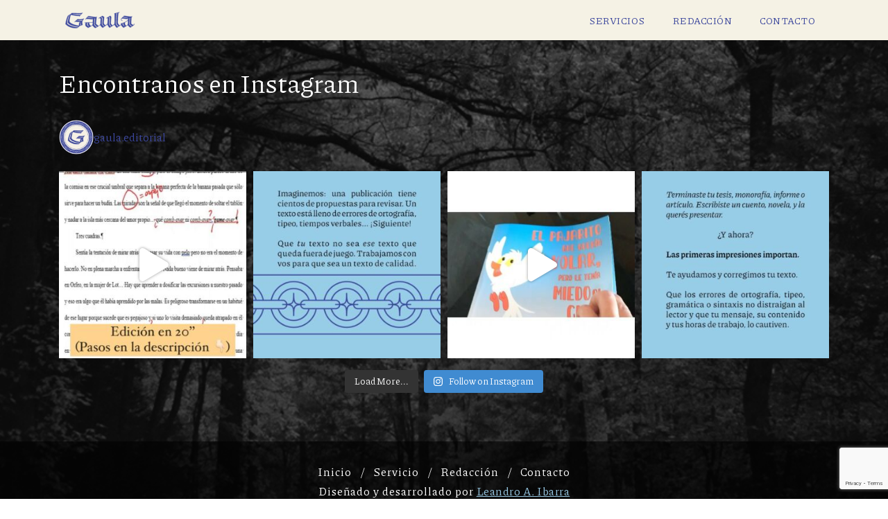

--- FILE ---
content_type: text/html; charset=UTF-8
request_url: https://gaula.com.ar/category/editorial/
body_size: 11181
content:
<!DOCTYPE html>
<html lang="en-US">

<head>
    <!-- Required meta tags -->
    <meta charset="UTF-8">
    <meta name="viewport" content="width=device-width, initial-scale=1, shrink-to-fit=no">
    <meta name="description" content="">
    <meta name="author" content="">
    <title>Ya está a la venta el libro ¡Aviones enemigos a la vista&#8230;!</title>
    <!-- Bootstrap CSS -->
    <link rel="stylesheet" href="https://maxcdn.bootstrapcdn.com/bootstrap/4.0.0/css/bootstrap.min.css" integrity="sha384-Gn5384xqQ1aoWXA+058RXPxPg6fy4IWvTNh0E263XmFcJlSAwiGgFAW/dAiS6JXm" crossorigin="anonymous">
    <link href="https://fonts.googleapis.com/css?family=Piazzolla" rel="stylesheet">
    <link href="https://gaula.com.ar/wp-content/themes/gaula/assets/fontawesome/css/all.min.css" rel="stylesheet">
    <link rel="stylesheet" href="https://cdnjs.cloudflare.com/ajax/libs/ekko-lightbox/5.3.0/ekko-lightbox.css">
    <meta name='robots' content='max-image-preview:large' />
<link rel="alternate" type="application/rss+xml" title="Gaula &raquo; Editorial Category Feed" href="https://gaula.com.ar/category/editorial/feed/" />
<script type="text/javascript">
/* <![CDATA[ */
window._wpemojiSettings = {"baseUrl":"https:\/\/s.w.org\/images\/core\/emoji\/15.0.3\/72x72\/","ext":".png","svgUrl":"https:\/\/s.w.org\/images\/core\/emoji\/15.0.3\/svg\/","svgExt":".svg","source":{"concatemoji":"https:\/\/gaula.com.ar\/wp-includes\/js\/wp-emoji-release.min.js?ver=6.6.1"}};
/*! This file is auto-generated */
!function(i,n){var o,s,e;function c(e){try{var t={supportTests:e,timestamp:(new Date).valueOf()};sessionStorage.setItem(o,JSON.stringify(t))}catch(e){}}function p(e,t,n){e.clearRect(0,0,e.canvas.width,e.canvas.height),e.fillText(t,0,0);var t=new Uint32Array(e.getImageData(0,0,e.canvas.width,e.canvas.height).data),r=(e.clearRect(0,0,e.canvas.width,e.canvas.height),e.fillText(n,0,0),new Uint32Array(e.getImageData(0,0,e.canvas.width,e.canvas.height).data));return t.every(function(e,t){return e===r[t]})}function u(e,t,n){switch(t){case"flag":return n(e,"\ud83c\udff3\ufe0f\u200d\u26a7\ufe0f","\ud83c\udff3\ufe0f\u200b\u26a7\ufe0f")?!1:!n(e,"\ud83c\uddfa\ud83c\uddf3","\ud83c\uddfa\u200b\ud83c\uddf3")&&!n(e,"\ud83c\udff4\udb40\udc67\udb40\udc62\udb40\udc65\udb40\udc6e\udb40\udc67\udb40\udc7f","\ud83c\udff4\u200b\udb40\udc67\u200b\udb40\udc62\u200b\udb40\udc65\u200b\udb40\udc6e\u200b\udb40\udc67\u200b\udb40\udc7f");case"emoji":return!n(e,"\ud83d\udc26\u200d\u2b1b","\ud83d\udc26\u200b\u2b1b")}return!1}function f(e,t,n){var r="undefined"!=typeof WorkerGlobalScope&&self instanceof WorkerGlobalScope?new OffscreenCanvas(300,150):i.createElement("canvas"),a=r.getContext("2d",{willReadFrequently:!0}),o=(a.textBaseline="top",a.font="600 32px Arial",{});return e.forEach(function(e){o[e]=t(a,e,n)}),o}function t(e){var t=i.createElement("script");t.src=e,t.defer=!0,i.head.appendChild(t)}"undefined"!=typeof Promise&&(o="wpEmojiSettingsSupports",s=["flag","emoji"],n.supports={everything:!0,everythingExceptFlag:!0},e=new Promise(function(e){i.addEventListener("DOMContentLoaded",e,{once:!0})}),new Promise(function(t){var n=function(){try{var e=JSON.parse(sessionStorage.getItem(o));if("object"==typeof e&&"number"==typeof e.timestamp&&(new Date).valueOf()<e.timestamp+604800&&"object"==typeof e.supportTests)return e.supportTests}catch(e){}return null}();if(!n){if("undefined"!=typeof Worker&&"undefined"!=typeof OffscreenCanvas&&"undefined"!=typeof URL&&URL.createObjectURL&&"undefined"!=typeof Blob)try{var e="postMessage("+f.toString()+"("+[JSON.stringify(s),u.toString(),p.toString()].join(",")+"));",r=new Blob([e],{type:"text/javascript"}),a=new Worker(URL.createObjectURL(r),{name:"wpTestEmojiSupports"});return void(a.onmessage=function(e){c(n=e.data),a.terminate(),t(n)})}catch(e){}c(n=f(s,u,p))}t(n)}).then(function(e){for(var t in e)n.supports[t]=e[t],n.supports.everything=n.supports.everything&&n.supports[t],"flag"!==t&&(n.supports.everythingExceptFlag=n.supports.everythingExceptFlag&&n.supports[t]);n.supports.everythingExceptFlag=n.supports.everythingExceptFlag&&!n.supports.flag,n.DOMReady=!1,n.readyCallback=function(){n.DOMReady=!0}}).then(function(){return e}).then(function(){var e;n.supports.everything||(n.readyCallback(),(e=n.source||{}).concatemoji?t(e.concatemoji):e.wpemoji&&e.twemoji&&(t(e.twemoji),t(e.wpemoji)))}))}((window,document),window._wpemojiSettings);
/* ]]> */
</script>
<link rel='stylesheet' id='sbi_styles-css' href='https://gaula.com.ar/wp-content/plugins/instagram-feed/css/sbi-styles.min.css?ver=6.6.1' type='text/css' media='all' />
<style id='wp-emoji-styles-inline-css' type='text/css'>

	img.wp-smiley, img.emoji {
		display: inline !important;
		border: none !important;
		box-shadow: none !important;
		height: 1em !important;
		width: 1em !important;
		margin: 0 0.07em !important;
		vertical-align: -0.1em !important;
		background: none !important;
		padding: 0 !important;
	}
</style>
<link rel='stylesheet' id='wp-block-library-css' href='https://gaula.com.ar/wp-includes/css/dist/block-library/style.min.css?ver=6.6.1' type='text/css' media='all' />
<style id='classic-theme-styles-inline-css' type='text/css'>
/*! This file is auto-generated */
.wp-block-button__link{color:#fff;background-color:#32373c;border-radius:9999px;box-shadow:none;text-decoration:none;padding:calc(.667em + 2px) calc(1.333em + 2px);font-size:1.125em}.wp-block-file__button{background:#32373c;color:#fff;text-decoration:none}
</style>
<style id='global-styles-inline-css' type='text/css'>
:root{--wp--preset--aspect-ratio--square: 1;--wp--preset--aspect-ratio--4-3: 4/3;--wp--preset--aspect-ratio--3-4: 3/4;--wp--preset--aspect-ratio--3-2: 3/2;--wp--preset--aspect-ratio--2-3: 2/3;--wp--preset--aspect-ratio--16-9: 16/9;--wp--preset--aspect-ratio--9-16: 9/16;--wp--preset--color--black: #000000;--wp--preset--color--cyan-bluish-gray: #abb8c3;--wp--preset--color--white: #ffffff;--wp--preset--color--pale-pink: #f78da7;--wp--preset--color--vivid-red: #cf2e2e;--wp--preset--color--luminous-vivid-orange: #ff6900;--wp--preset--color--luminous-vivid-amber: #fcb900;--wp--preset--color--light-green-cyan: #7bdcb5;--wp--preset--color--vivid-green-cyan: #00d084;--wp--preset--color--pale-cyan-blue: #8ed1fc;--wp--preset--color--vivid-cyan-blue: #0693e3;--wp--preset--color--vivid-purple: #9b51e0;--wp--preset--gradient--vivid-cyan-blue-to-vivid-purple: linear-gradient(135deg,rgba(6,147,227,1) 0%,rgb(155,81,224) 100%);--wp--preset--gradient--light-green-cyan-to-vivid-green-cyan: linear-gradient(135deg,rgb(122,220,180) 0%,rgb(0,208,130) 100%);--wp--preset--gradient--luminous-vivid-amber-to-luminous-vivid-orange: linear-gradient(135deg,rgba(252,185,0,1) 0%,rgba(255,105,0,1) 100%);--wp--preset--gradient--luminous-vivid-orange-to-vivid-red: linear-gradient(135deg,rgba(255,105,0,1) 0%,rgb(207,46,46) 100%);--wp--preset--gradient--very-light-gray-to-cyan-bluish-gray: linear-gradient(135deg,rgb(238,238,238) 0%,rgb(169,184,195) 100%);--wp--preset--gradient--cool-to-warm-spectrum: linear-gradient(135deg,rgb(74,234,220) 0%,rgb(151,120,209) 20%,rgb(207,42,186) 40%,rgb(238,44,130) 60%,rgb(251,105,98) 80%,rgb(254,248,76) 100%);--wp--preset--gradient--blush-light-purple: linear-gradient(135deg,rgb(255,206,236) 0%,rgb(152,150,240) 100%);--wp--preset--gradient--blush-bordeaux: linear-gradient(135deg,rgb(254,205,165) 0%,rgb(254,45,45) 50%,rgb(107,0,62) 100%);--wp--preset--gradient--luminous-dusk: linear-gradient(135deg,rgb(255,203,112) 0%,rgb(199,81,192) 50%,rgb(65,88,208) 100%);--wp--preset--gradient--pale-ocean: linear-gradient(135deg,rgb(255,245,203) 0%,rgb(182,227,212) 50%,rgb(51,167,181) 100%);--wp--preset--gradient--electric-grass: linear-gradient(135deg,rgb(202,248,128) 0%,rgb(113,206,126) 100%);--wp--preset--gradient--midnight: linear-gradient(135deg,rgb(2,3,129) 0%,rgb(40,116,252) 100%);--wp--preset--font-size--small: 13px;--wp--preset--font-size--medium: 20px;--wp--preset--font-size--large: 36px;--wp--preset--font-size--x-large: 42px;--wp--preset--spacing--20: 0.44rem;--wp--preset--spacing--30: 0.67rem;--wp--preset--spacing--40: 1rem;--wp--preset--spacing--50: 1.5rem;--wp--preset--spacing--60: 2.25rem;--wp--preset--spacing--70: 3.38rem;--wp--preset--spacing--80: 5.06rem;--wp--preset--shadow--natural: 6px 6px 9px rgba(0, 0, 0, 0.2);--wp--preset--shadow--deep: 12px 12px 50px rgba(0, 0, 0, 0.4);--wp--preset--shadow--sharp: 6px 6px 0px rgba(0, 0, 0, 0.2);--wp--preset--shadow--outlined: 6px 6px 0px -3px rgba(255, 255, 255, 1), 6px 6px rgba(0, 0, 0, 1);--wp--preset--shadow--crisp: 6px 6px 0px rgba(0, 0, 0, 1);}:where(.is-layout-flex){gap: 0.5em;}:where(.is-layout-grid){gap: 0.5em;}body .is-layout-flex{display: flex;}.is-layout-flex{flex-wrap: wrap;align-items: center;}.is-layout-flex > :is(*, div){margin: 0;}body .is-layout-grid{display: grid;}.is-layout-grid > :is(*, div){margin: 0;}:where(.wp-block-columns.is-layout-flex){gap: 2em;}:where(.wp-block-columns.is-layout-grid){gap: 2em;}:where(.wp-block-post-template.is-layout-flex){gap: 1.25em;}:where(.wp-block-post-template.is-layout-grid){gap: 1.25em;}.has-black-color{color: var(--wp--preset--color--black) !important;}.has-cyan-bluish-gray-color{color: var(--wp--preset--color--cyan-bluish-gray) !important;}.has-white-color{color: var(--wp--preset--color--white) !important;}.has-pale-pink-color{color: var(--wp--preset--color--pale-pink) !important;}.has-vivid-red-color{color: var(--wp--preset--color--vivid-red) !important;}.has-luminous-vivid-orange-color{color: var(--wp--preset--color--luminous-vivid-orange) !important;}.has-luminous-vivid-amber-color{color: var(--wp--preset--color--luminous-vivid-amber) !important;}.has-light-green-cyan-color{color: var(--wp--preset--color--light-green-cyan) !important;}.has-vivid-green-cyan-color{color: var(--wp--preset--color--vivid-green-cyan) !important;}.has-pale-cyan-blue-color{color: var(--wp--preset--color--pale-cyan-blue) !important;}.has-vivid-cyan-blue-color{color: var(--wp--preset--color--vivid-cyan-blue) !important;}.has-vivid-purple-color{color: var(--wp--preset--color--vivid-purple) !important;}.has-black-background-color{background-color: var(--wp--preset--color--black) !important;}.has-cyan-bluish-gray-background-color{background-color: var(--wp--preset--color--cyan-bluish-gray) !important;}.has-white-background-color{background-color: var(--wp--preset--color--white) !important;}.has-pale-pink-background-color{background-color: var(--wp--preset--color--pale-pink) !important;}.has-vivid-red-background-color{background-color: var(--wp--preset--color--vivid-red) !important;}.has-luminous-vivid-orange-background-color{background-color: var(--wp--preset--color--luminous-vivid-orange) !important;}.has-luminous-vivid-amber-background-color{background-color: var(--wp--preset--color--luminous-vivid-amber) !important;}.has-light-green-cyan-background-color{background-color: var(--wp--preset--color--light-green-cyan) !important;}.has-vivid-green-cyan-background-color{background-color: var(--wp--preset--color--vivid-green-cyan) !important;}.has-pale-cyan-blue-background-color{background-color: var(--wp--preset--color--pale-cyan-blue) !important;}.has-vivid-cyan-blue-background-color{background-color: var(--wp--preset--color--vivid-cyan-blue) !important;}.has-vivid-purple-background-color{background-color: var(--wp--preset--color--vivid-purple) !important;}.has-black-border-color{border-color: var(--wp--preset--color--black) !important;}.has-cyan-bluish-gray-border-color{border-color: var(--wp--preset--color--cyan-bluish-gray) !important;}.has-white-border-color{border-color: var(--wp--preset--color--white) !important;}.has-pale-pink-border-color{border-color: var(--wp--preset--color--pale-pink) !important;}.has-vivid-red-border-color{border-color: var(--wp--preset--color--vivid-red) !important;}.has-luminous-vivid-orange-border-color{border-color: var(--wp--preset--color--luminous-vivid-orange) !important;}.has-luminous-vivid-amber-border-color{border-color: var(--wp--preset--color--luminous-vivid-amber) !important;}.has-light-green-cyan-border-color{border-color: var(--wp--preset--color--light-green-cyan) !important;}.has-vivid-green-cyan-border-color{border-color: var(--wp--preset--color--vivid-green-cyan) !important;}.has-pale-cyan-blue-border-color{border-color: var(--wp--preset--color--pale-cyan-blue) !important;}.has-vivid-cyan-blue-border-color{border-color: var(--wp--preset--color--vivid-cyan-blue) !important;}.has-vivid-purple-border-color{border-color: var(--wp--preset--color--vivid-purple) !important;}.has-vivid-cyan-blue-to-vivid-purple-gradient-background{background: var(--wp--preset--gradient--vivid-cyan-blue-to-vivid-purple) !important;}.has-light-green-cyan-to-vivid-green-cyan-gradient-background{background: var(--wp--preset--gradient--light-green-cyan-to-vivid-green-cyan) !important;}.has-luminous-vivid-amber-to-luminous-vivid-orange-gradient-background{background: var(--wp--preset--gradient--luminous-vivid-amber-to-luminous-vivid-orange) !important;}.has-luminous-vivid-orange-to-vivid-red-gradient-background{background: var(--wp--preset--gradient--luminous-vivid-orange-to-vivid-red) !important;}.has-very-light-gray-to-cyan-bluish-gray-gradient-background{background: var(--wp--preset--gradient--very-light-gray-to-cyan-bluish-gray) !important;}.has-cool-to-warm-spectrum-gradient-background{background: var(--wp--preset--gradient--cool-to-warm-spectrum) !important;}.has-blush-light-purple-gradient-background{background: var(--wp--preset--gradient--blush-light-purple) !important;}.has-blush-bordeaux-gradient-background{background: var(--wp--preset--gradient--blush-bordeaux) !important;}.has-luminous-dusk-gradient-background{background: var(--wp--preset--gradient--luminous-dusk) !important;}.has-pale-ocean-gradient-background{background: var(--wp--preset--gradient--pale-ocean) !important;}.has-electric-grass-gradient-background{background: var(--wp--preset--gradient--electric-grass) !important;}.has-midnight-gradient-background{background: var(--wp--preset--gradient--midnight) !important;}.has-small-font-size{font-size: var(--wp--preset--font-size--small) !important;}.has-medium-font-size{font-size: var(--wp--preset--font-size--medium) !important;}.has-large-font-size{font-size: var(--wp--preset--font-size--large) !important;}.has-x-large-font-size{font-size: var(--wp--preset--font-size--x-large) !important;}
:where(.wp-block-post-template.is-layout-flex){gap: 1.25em;}:where(.wp-block-post-template.is-layout-grid){gap: 1.25em;}
:where(.wp-block-columns.is-layout-flex){gap: 2em;}:where(.wp-block-columns.is-layout-grid){gap: 2em;}
:root :where(.wp-block-pullquote){font-size: 1.5em;line-height: 1.6;}
</style>
<link rel='stylesheet' id='contact-form-7-css' href='https://gaula.com.ar/wp-content/plugins/contact-form-7/includes/css/styles.css?ver=6.0.2' type='text/css' media='all' />
<link rel='stylesheet' id='animate-css' href='https://gaula.com.ar/wp-content/themes/gaula/css/animate.css?ver=6.6.1' type='text/css' media='all' />
<link rel='stylesheet' id='main-css' href='https://gaula.com.ar/wp-content/themes/gaula/css/main.css?ver=6.6.1' type='text/css' media='all' />
<link rel='stylesheet' id='magnific-popup-css' href='https://gaula.com.ar/wp-content/themes/gaula/css/magnific-popup.css?ver=6.6.1' type='text/css' media='all' />
<link rel='stylesheet' id='jquery-ui-css' href='https://gaula.com.ar/wp-content/themes/gaula/css/jquery-ui.css?ver=6.6.1' type='text/css' media='all' />
<link rel='stylesheet' id='owl-carousel-css' href='https://gaula.com.ar/wp-content/themes/gaula/css/owl.carousel.min.css?ver=6.6.1' type='text/css' media='all' />
<link rel='stylesheet' id='aos-css' href='https://gaula.com.ar/wp-content/themes/gaula/css/aos.css?ver=6.6.1' type='text/css' media='all' />
<link rel='stylesheet' id='style-css' href='https://gaula.com.ar/wp-content/themes/gaula/style.css?ver=6.6.1' type='text/css' media='all' />
<link rel="https://api.w.org/" href="https://gaula.com.ar/wp-json/" /><link rel="alternate" title="JSON" type="application/json" href="https://gaula.com.ar/wp-json/wp/v2/categories/3" /><link rel="EditURI" type="application/rsd+xml" title="RSD" href="https://gaula.com.ar/xmlrpc.php?rsd" />
<meta name="generator" content="WordPress 6.6.1" />
<!-- Global site tag (gtag.js) - Google Analytics -->
<script async src="https://www.googletagmanager.com/gtag/js?id=G-4TWPD7H9L7"></script>
<script>
	window.dataLayer = window.dataLayer || [];
	function gtag(){dataLayer.push(arguments);}
	gtag('js', new Date());
	gtag('config', 'G-4TWPD7H9L7');
</script>
<link rel="icon" href="https://gaula.com.ar/wp-content/uploads/2021/04/cropped-Perfil1-32x32.png" sizes="32x32" />
<link rel="icon" href="https://gaula.com.ar/wp-content/uploads/2021/04/cropped-Perfil1-192x192.png" sizes="192x192" />
<link rel="apple-touch-icon" href="https://gaula.com.ar/wp-content/uploads/2021/04/cropped-Perfil1-180x180.png" />
<meta name="msapplication-TileImage" content="https://gaula.com.ar/wp-content/uploads/2021/04/cropped-Perfil1-270x270.png" />

</head>

<body>
    <!--Navbar -->
    <nav class="navbar navbar-expand-lg navbar-dark cyan fixed-top">
        <div class="container">

            <!-- Your site title as branding in the menu -->
            <a href="https://gaula.com.ar/" class="custom-logo-link" rel="home"><img width="118" height="42" src="https://gaula.com.ar/wp-content/uploads/2021/03/Logo-e1615768511383.png" class="custom-logo" alt="Gaula" decoding="async" /></a><!-- end custom logo -->

            <button class="navbar-toggler" type="button" data-toggle="collapse" data-target="#navbarSupportedContent-4" aria-controls="navbarSupportedContent-4" aria-expanded="false" aria-label="Toggle navigation">
                <span class="navbar-toggler-icon"></span>
            </button>

            <!-- The WordPress Menu goes here -->
            <nav id="navbarSupportedContent-4" class="collapse navbar-collapse"><ul id="menu-main-nav" class="navbar-nav ml-auto"><li id="menu-item-18" class="menu-item menu-item-type-post_type menu-item-object-page menu-item-18 nav-item"><a href="https://gaula.com.ar/servicios/" class="nav-link">Servicios</a></li>
<li id="menu-item-17" class="menu-item menu-item-type-post_type menu-item-object-page menu-item-17 nav-item"><a href="https://gaula.com.ar/redaccion/" class="nav-link">Redacción</a></li>
<li id="menu-item-16" class="menu-item menu-item-type-post_type menu-item-object-page menu-item-16 nav-item"><a href="https://gaula.com.ar/contacto/" class="nav-link">Contacto</a></li>
</ul></nav>
        </div>
    </nav>

    <!--/.Navbar -->
    <div style="position: relative; top: 58px;">


    
    
        
    
        
    


<!-- Footer -->
    <footer>

        <section class="footer-top">
            <!--Container-->
            <div class="container">
                <h2>Encontranos en Instagram</h2>

                
<div id="sb_instagram"  class="sbi sbi_mob_col_1 sbi_tab_col_2 sbi_col_4 sbi_width_resp" style="padding-bottom: 10px;width: 100%;" data-feedid="*1"  data-res="auto" data-cols="4" data-colsmobile="1" data-colstablet="2" data-num="4" data-nummobile="" data-item-padding="5" data-shortcode-atts="{}"  data-postid="23" data-locatornonce="ef20aa60be" data-sbi-flags="favorLocal">
	<div class="sb_instagram_header "   >
	<a class="sbi_header_link" target="_blank" rel="nofollow noopener" href="https://www.instagram.com/gaula.editorial/" title="@gaula.editorial">
		<div class="sbi_header_text sbi_no_bio">
			<div class="sbi_header_img"  data-avatar-url="https://scontent.xx.fbcdn.net/v/t51.2885-15/157676567_320019909453788_8227405227838674725_n.jpg?_nc_cat=106&amp;ccb=1-7&amp;_nc_sid=7d201b&amp;_nc_ohc=kYdaDef7MpMQ7kNvgH6Z_S-&amp;_nc_oc=AdiNb2P4PBRAicZn_5HD_s6asP9X79t-SHxELEZd2pQtBZI-MsDPAOD_vqZyW_DWyD0&amp;_nc_zt=23&amp;_nc_ht=scontent.xx&amp;edm=AL-3X8kEAAAA&amp;oh=00_AYD93ncHBVa_Gk2fbEU-8VXJk1F8lbUBbnl9vUWRp81Acw&amp;oe=67C46DB2">
									<div class="sbi_header_img_hover"  ><svg class="sbi_new_logo fa-instagram fa-w-14" aria-hidden="true" data-fa-processed="" aria-label="Instagram" data-prefix="fab" data-icon="instagram" role="img" viewBox="0 0 448 512">
	                <path fill="currentColor" d="M224.1 141c-63.6 0-114.9 51.3-114.9 114.9s51.3 114.9 114.9 114.9S339 319.5 339 255.9 287.7 141 224.1 141zm0 189.6c-41.1 0-74.7-33.5-74.7-74.7s33.5-74.7 74.7-74.7 74.7 33.5 74.7 74.7-33.6 74.7-74.7 74.7zm146.4-194.3c0 14.9-12 26.8-26.8 26.8-14.9 0-26.8-12-26.8-26.8s12-26.8 26.8-26.8 26.8 12 26.8 26.8zm76.1 27.2c-1.7-35.9-9.9-67.7-36.2-93.9-26.2-26.2-58-34.4-93.9-36.2-37-2.1-147.9-2.1-184.9 0-35.8 1.7-67.6 9.9-93.9 36.1s-34.4 58-36.2 93.9c-2.1 37-2.1 147.9 0 184.9 1.7 35.9 9.9 67.7 36.2 93.9s58 34.4 93.9 36.2c37 2.1 147.9 2.1 184.9 0 35.9-1.7 67.7-9.9 93.9-36.2 26.2-26.2 34.4-58 36.2-93.9 2.1-37 2.1-147.8 0-184.8zM398.8 388c-7.8 19.6-22.9 34.7-42.6 42.6-29.5 11.7-99.5 9-132.1 9s-102.7 2.6-132.1-9c-19.6-7.8-34.7-22.9-42.6-42.6-11.7-29.5-9-99.5-9-132.1s-2.6-102.7 9-132.1c7.8-19.6 22.9-34.7 42.6-42.6 29.5-11.7 99.5-9 132.1-9s102.7-2.6 132.1 9c19.6 7.8 34.7 22.9 42.6 42.6 11.7 29.5 9 99.5 9 132.1s2.7 102.7-9 132.1z"></path>
	            </svg></div>
					<img  src="https://gaula.com.ar/wp-content/uploads/sb-instagram-feed-images/gaula.editorial.webp" alt="Editorial Gaula" width="50" height="50">
											</div>

			<div class="sbi_feedtheme_header_text">
				<h3>gaula.editorial</h3>
							</div>
		</div>
	</a>
</div>

    <div id="sbi_images"  style="gap: 10px;">
		<div class="sbi_item sbi_type_video sbi_new sbi_transition" id="sbi_18269555524012434" data-date="1637242959">
    <div class="sbi_photo_wrap">
        <a class="sbi_photo" href="https://www.instagram.com/reel/CWa1TpIgEY1/" target="_blank" rel="noopener nofollow" data-full-res="https://scontent.cdninstagram.com/v/t51.29350-15/257837395_619556255838326_6870059179111232764_n.jpg?stp=dst-jpg_e35_tt6&#038;_nc_cat=109&#038;ccb=1-7&#038;_nc_sid=18de74&#038;_nc_ohc=ghoRy1drKHsQ7kNvgE7zqIG&#038;_nc_oc=Adjvo6ptUkY0pNcZNZVny9Kdt_LOeLKHlukk-sY-_jnIji2wLKbj89MHrP5Ue-bzKQ8&#038;_nc_zt=23&#038;_nc_ht=scontent.cdninstagram.com&#038;edm=AM6HXa8EAAAA&#038;_nc_gid=AJGzomyvV3sqmi12ttaEWl-&#038;oh=00_AYBm6PqyE24T_47gLGYHQPgAyp-Gr8v0rH-HVl2IAk1kKA&#038;oe=67C47E05" data-img-src-set="{&quot;d&quot;:&quot;https:\/\/scontent.cdninstagram.com\/v\/t51.29350-15\/257837395_619556255838326_6870059179111232764_n.jpg?stp=dst-jpg_e35_tt6&amp;_nc_cat=109&amp;ccb=1-7&amp;_nc_sid=18de74&amp;_nc_ohc=ghoRy1drKHsQ7kNvgE7zqIG&amp;_nc_oc=Adjvo6ptUkY0pNcZNZVny9Kdt_LOeLKHlukk-sY-_jnIji2wLKbj89MHrP5Ue-bzKQ8&amp;_nc_zt=23&amp;_nc_ht=scontent.cdninstagram.com&amp;edm=AM6HXa8EAAAA&amp;_nc_gid=AJGzomyvV3sqmi12ttaEWl-&amp;oh=00_AYBm6PqyE24T_47gLGYHQPgAyp-Gr8v0rH-HVl2IAk1kKA&amp;oe=67C47E05&quot;,&quot;150&quot;:&quot;https:\/\/scontent.cdninstagram.com\/v\/t51.29350-15\/257837395_619556255838326_6870059179111232764_n.jpg?stp=dst-jpg_e35_tt6&amp;_nc_cat=109&amp;ccb=1-7&amp;_nc_sid=18de74&amp;_nc_ohc=ghoRy1drKHsQ7kNvgE7zqIG&amp;_nc_oc=Adjvo6ptUkY0pNcZNZVny9Kdt_LOeLKHlukk-sY-_jnIji2wLKbj89MHrP5Ue-bzKQ8&amp;_nc_zt=23&amp;_nc_ht=scontent.cdninstagram.com&amp;edm=AM6HXa8EAAAA&amp;_nc_gid=AJGzomyvV3sqmi12ttaEWl-&amp;oh=00_AYBm6PqyE24T_47gLGYHQPgAyp-Gr8v0rH-HVl2IAk1kKA&amp;oe=67C47E05&quot;,&quot;320&quot;:&quot;https:\/\/scontent.cdninstagram.com\/v\/t51.29350-15\/257837395_619556255838326_6870059179111232764_n.jpg?stp=dst-jpg_e35_tt6&amp;_nc_cat=109&amp;ccb=1-7&amp;_nc_sid=18de74&amp;_nc_ohc=ghoRy1drKHsQ7kNvgE7zqIG&amp;_nc_oc=Adjvo6ptUkY0pNcZNZVny9Kdt_LOeLKHlukk-sY-_jnIji2wLKbj89MHrP5Ue-bzKQ8&amp;_nc_zt=23&amp;_nc_ht=scontent.cdninstagram.com&amp;edm=AM6HXa8EAAAA&amp;_nc_gid=AJGzomyvV3sqmi12ttaEWl-&amp;oh=00_AYBm6PqyE24T_47gLGYHQPgAyp-Gr8v0rH-HVl2IAk1kKA&amp;oe=67C47E05&quot;,&quot;640&quot;:&quot;https:\/\/scontent.cdninstagram.com\/v\/t51.29350-15\/257837395_619556255838326_6870059179111232764_n.jpg?stp=dst-jpg_e35_tt6&amp;_nc_cat=109&amp;ccb=1-7&amp;_nc_sid=18de74&amp;_nc_ohc=ghoRy1drKHsQ7kNvgE7zqIG&amp;_nc_oc=Adjvo6ptUkY0pNcZNZVny9Kdt_LOeLKHlukk-sY-_jnIji2wLKbj89MHrP5Ue-bzKQ8&amp;_nc_zt=23&amp;_nc_ht=scontent.cdninstagram.com&amp;edm=AM6HXa8EAAAA&amp;_nc_gid=AJGzomyvV3sqmi12ttaEWl-&amp;oh=00_AYBm6PqyE24T_47gLGYHQPgAyp-Gr8v0rH-HVl2IAk1kKA&amp;oe=67C47E05&quot;}">
            <span class="sbi-screenreader">Edición literaria en 20 segundos.
.
👇🏻
En e</span>
            	        <svg style="color: rgba(255,255,255,1)" class="svg-inline--fa fa-play fa-w-14 sbi_playbtn" aria-label="Play" aria-hidden="true" data-fa-processed="" data-prefix="fa" data-icon="play" role="presentation" xmlns="http://www.w3.org/2000/svg" viewBox="0 0 448 512"><path fill="currentColor" d="M424.4 214.7L72.4 6.6C43.8-10.3 0 6.1 0 47.9V464c0 37.5 40.7 60.1 72.4 41.3l352-208c31.4-18.5 31.5-64.1 0-82.6z"></path></svg>            <img src="https://gaula.com.ar/wp-content/plugins/instagram-feed/img/placeholder.png" alt="Edición literaria en 20 segundos.
.
👇🏻
En este caso, les mostramos la corrección de un cuento. Después de la consulta, estos son los pasos que seguimos. 
-1ro hablamos sobre cuál es el destino: si lo quieren para presentar en un concurso, una editorial, si lo van a publicar o porque quieren mejorar la escritura. Hablamos sobre qué objetivos buscan y qué quieren expresar a través de esta pieza.
-2do: lo leo y le hago todas las indicaciones necesarias, desde la estructura, pasando por los personajes y diálogos hasta cuestiones de estilo y gramática. (Esto es lo que captura el video que después de mucho batallar, logré comprimir en 20 segundos 😬😬😬)
-3ro: reciben el texto con las correcciones y anotaciones.
-4to: reescritura. Es el momento para que el escritor vuelva sobre su texto, trabaje y cambie todo lo que hace falta para que pase de un buen texto a un excelente cuento.
.
A veces se trata de un texto “dormido”, algo que escribimos hace mucho tiempo y que, un día, lo leemos y no podemos creer haberlo escrito. 🙋🏻‍♀️
¿No les pasó de escribir algo y, un tiempo después, encontrar que tiene potencial?
—
#gaula #correccion #escritor #writersofig #escribir">
        </a>
    </div>
</div><div class="sbi_item sbi_type_image sbi_new sbi_transition" id="sbi_17928486997782598" data-date="1637085223">
    <div class="sbi_photo_wrap">
        <a class="sbi_photo" href="https://www.instagram.com/p/CWWIgHhLcwl/" target="_blank" rel="noopener nofollow" data-full-res="https://scontent.cdninstagram.com/v/t51.29350-15/258481848_408232641008144_1405715275133978183_n.jpg?stp=dst-jpg_e35_tt6&#038;_nc_cat=107&#038;ccb=1-7&#038;_nc_sid=18de74&#038;_nc_ohc=CQ4y8WumhHAQ7kNvgG223oH&#038;_nc_oc=Adj4ji52_qiQCXL4PjyZeUmE3KZm13U0wpBlZwaPiVSrW7i8WJTE42TMn3gDO3WBNnA&#038;_nc_zt=23&#038;_nc_ht=scontent.cdninstagram.com&#038;edm=AM6HXa8EAAAA&#038;_nc_gid=AJGzomyvV3sqmi12ttaEWl-&#038;oh=00_AYCCbP3SQpZFOjoNm8zumg5nogL9jIHlzqZMgRUvMPuLvg&#038;oe=67C47E8A" data-img-src-set="{&quot;d&quot;:&quot;https:\/\/scontent.cdninstagram.com\/v\/t51.29350-15\/258481848_408232641008144_1405715275133978183_n.jpg?stp=dst-jpg_e35_tt6&amp;_nc_cat=107&amp;ccb=1-7&amp;_nc_sid=18de74&amp;_nc_ohc=CQ4y8WumhHAQ7kNvgG223oH&amp;_nc_oc=Adj4ji52_qiQCXL4PjyZeUmE3KZm13U0wpBlZwaPiVSrW7i8WJTE42TMn3gDO3WBNnA&amp;_nc_zt=23&amp;_nc_ht=scontent.cdninstagram.com&amp;edm=AM6HXa8EAAAA&amp;_nc_gid=AJGzomyvV3sqmi12ttaEWl-&amp;oh=00_AYCCbP3SQpZFOjoNm8zumg5nogL9jIHlzqZMgRUvMPuLvg&amp;oe=67C47E8A&quot;,&quot;150&quot;:&quot;https:\/\/scontent.cdninstagram.com\/v\/t51.29350-15\/258481848_408232641008144_1405715275133978183_n.jpg?stp=dst-jpg_e35_tt6&amp;_nc_cat=107&amp;ccb=1-7&amp;_nc_sid=18de74&amp;_nc_ohc=CQ4y8WumhHAQ7kNvgG223oH&amp;_nc_oc=Adj4ji52_qiQCXL4PjyZeUmE3KZm13U0wpBlZwaPiVSrW7i8WJTE42TMn3gDO3WBNnA&amp;_nc_zt=23&amp;_nc_ht=scontent.cdninstagram.com&amp;edm=AM6HXa8EAAAA&amp;_nc_gid=AJGzomyvV3sqmi12ttaEWl-&amp;oh=00_AYCCbP3SQpZFOjoNm8zumg5nogL9jIHlzqZMgRUvMPuLvg&amp;oe=67C47E8A&quot;,&quot;320&quot;:&quot;https:\/\/scontent.cdninstagram.com\/v\/t51.29350-15\/258481848_408232641008144_1405715275133978183_n.jpg?stp=dst-jpg_e35_tt6&amp;_nc_cat=107&amp;ccb=1-7&amp;_nc_sid=18de74&amp;_nc_ohc=CQ4y8WumhHAQ7kNvgG223oH&amp;_nc_oc=Adj4ji52_qiQCXL4PjyZeUmE3KZm13U0wpBlZwaPiVSrW7i8WJTE42TMn3gDO3WBNnA&amp;_nc_zt=23&amp;_nc_ht=scontent.cdninstagram.com&amp;edm=AM6HXa8EAAAA&amp;_nc_gid=AJGzomyvV3sqmi12ttaEWl-&amp;oh=00_AYCCbP3SQpZFOjoNm8zumg5nogL9jIHlzqZMgRUvMPuLvg&amp;oe=67C47E8A&quot;,&quot;640&quot;:&quot;https:\/\/scontent.cdninstagram.com\/v\/t51.29350-15\/258481848_408232641008144_1405715275133978183_n.jpg?stp=dst-jpg_e35_tt6&amp;_nc_cat=107&amp;ccb=1-7&amp;_nc_sid=18de74&amp;_nc_ohc=CQ4y8WumhHAQ7kNvgG223oH&amp;_nc_oc=Adj4ji52_qiQCXL4PjyZeUmE3KZm13U0wpBlZwaPiVSrW7i8WJTE42TMn3gDO3WBNnA&amp;_nc_zt=23&amp;_nc_ht=scontent.cdninstagram.com&amp;edm=AM6HXa8EAAAA&amp;_nc_gid=AJGzomyvV3sqmi12ttaEWl-&amp;oh=00_AYCCbP3SQpZFOjoNm8zumg5nogL9jIHlzqZMgRUvMPuLvg&amp;oe=67C47E8A&quot;}">
            <span class="sbi-screenreader">‼️Escribimos. Invertimos tiempo. Investigamos,</span>
            	                    <img src="https://gaula.com.ar/wp-content/plugins/instagram-feed/img/placeholder.png" alt="‼️Escribimos. Invertimos tiempo. Investigamos, escribimos, revisamos. Una, dos, tres veces. ¿Está listo?
🤔Ahora lo tenemos que presentar (en el trabajo, la facultad, para publicar, para un concurso). Invertimos mucho tiempo. ¿Estará bien?
⚔️¡Fuera las dudas!
😨Es cierto que a veces invertimos tanto tiempo escribiendo algo y esa cercanía, aunque garantiza toda nuestra atención, nos impide tener la perspectiva suficiente para notar errores que, a otros, les resultan evidentes.
👉🏻Que ese tiempo valga la pena y sea la mejor versión de lo que escribiste.
👉🏻Te ofrecemos otro par de ojos para corregir tu texto.
👉🏻Consultanos.
🤔¿Les pasó estar mucho tiempo en un texto y después darse cuenta de errores?
——
#correccion #gaula #edicion #escritores #literatura">
        </a>
    </div>
</div><div class="sbi_item sbi_type_video sbi_new sbi_transition" id="sbi_17978891140437842" data-date="1636574925">
    <div class="sbi_photo_wrap">
        <a class="sbi_photo" href="https://www.instagram.com/tv/CWG6xCooTwa/" target="_blank" rel="noopener nofollow" data-full-res="https://scontent.cdninstagram.com/v/t51.29350-15/254697830_286408820059769_8924395764624920087_n.jpg?stp=dst-jpg_e35_tt6&#038;_nc_cat=106&#038;ccb=1-7&#038;_nc_sid=18de74&#038;_nc_ohc=tg3iE1ryvlgQ7kNvgHqxnIv&#038;_nc_oc=AdgWqotN44FZbFOAUWndjxXchpxAOczn5SMEwbCYvv3RbhyYZ66FNrrrNfz95SaADzU&#038;_nc_zt=23&#038;_nc_ht=scontent.cdninstagram.com&#038;edm=AM6HXa8EAAAA&#038;_nc_gid=AJGzomyvV3sqmi12ttaEWl-&#038;oh=00_AYDAmqslr1gi1jL94WYMAqDGKJbNReXfWNijd_rVLnxWZA&#038;oe=67C47D50" data-img-src-set="{&quot;d&quot;:&quot;https:\/\/scontent.cdninstagram.com\/v\/t51.29350-15\/254697830_286408820059769_8924395764624920087_n.jpg?stp=dst-jpg_e35_tt6&amp;_nc_cat=106&amp;ccb=1-7&amp;_nc_sid=18de74&amp;_nc_ohc=tg3iE1ryvlgQ7kNvgHqxnIv&amp;_nc_oc=AdgWqotN44FZbFOAUWndjxXchpxAOczn5SMEwbCYvv3RbhyYZ66FNrrrNfz95SaADzU&amp;_nc_zt=23&amp;_nc_ht=scontent.cdninstagram.com&amp;edm=AM6HXa8EAAAA&amp;_nc_gid=AJGzomyvV3sqmi12ttaEWl-&amp;oh=00_AYDAmqslr1gi1jL94WYMAqDGKJbNReXfWNijd_rVLnxWZA&amp;oe=67C47D50&quot;,&quot;150&quot;:&quot;https:\/\/scontent.cdninstagram.com\/v\/t51.29350-15\/254697830_286408820059769_8924395764624920087_n.jpg?stp=dst-jpg_e35_tt6&amp;_nc_cat=106&amp;ccb=1-7&amp;_nc_sid=18de74&amp;_nc_ohc=tg3iE1ryvlgQ7kNvgHqxnIv&amp;_nc_oc=AdgWqotN44FZbFOAUWndjxXchpxAOczn5SMEwbCYvv3RbhyYZ66FNrrrNfz95SaADzU&amp;_nc_zt=23&amp;_nc_ht=scontent.cdninstagram.com&amp;edm=AM6HXa8EAAAA&amp;_nc_gid=AJGzomyvV3sqmi12ttaEWl-&amp;oh=00_AYDAmqslr1gi1jL94WYMAqDGKJbNReXfWNijd_rVLnxWZA&amp;oe=67C47D50&quot;,&quot;320&quot;:&quot;https:\/\/scontent.cdninstagram.com\/v\/t51.29350-15\/254697830_286408820059769_8924395764624920087_n.jpg?stp=dst-jpg_e35_tt6&amp;_nc_cat=106&amp;ccb=1-7&amp;_nc_sid=18de74&amp;_nc_ohc=tg3iE1ryvlgQ7kNvgHqxnIv&amp;_nc_oc=AdgWqotN44FZbFOAUWndjxXchpxAOczn5SMEwbCYvv3RbhyYZ66FNrrrNfz95SaADzU&amp;_nc_zt=23&amp;_nc_ht=scontent.cdninstagram.com&amp;edm=AM6HXa8EAAAA&amp;_nc_gid=AJGzomyvV3sqmi12ttaEWl-&amp;oh=00_AYDAmqslr1gi1jL94WYMAqDGKJbNReXfWNijd_rVLnxWZA&amp;oe=67C47D50&quot;,&quot;640&quot;:&quot;https:\/\/scontent.cdninstagram.com\/v\/t51.29350-15\/254697830_286408820059769_8924395764624920087_n.jpg?stp=dst-jpg_e35_tt6&amp;_nc_cat=106&amp;ccb=1-7&amp;_nc_sid=18de74&amp;_nc_ohc=tg3iE1ryvlgQ7kNvgHqxnIv&amp;_nc_oc=AdgWqotN44FZbFOAUWndjxXchpxAOczn5SMEwbCYvv3RbhyYZ66FNrrrNfz95SaADzU&amp;_nc_zt=23&amp;_nc_ht=scontent.cdninstagram.com&amp;edm=AM6HXa8EAAAA&amp;_nc_gid=AJGzomyvV3sqmi12ttaEWl-&amp;oh=00_AYDAmqslr1gi1jL94WYMAqDGKJbNReXfWNijd_rVLnxWZA&amp;oe=67C47D50&quot;}">
            <span class="sbi-screenreader">Luciana @lulayv nos contactó el año pasado. Es m</span>
            	        <svg style="color: rgba(255,255,255,1)" class="svg-inline--fa fa-play fa-w-14 sbi_playbtn" aria-label="Play" aria-hidden="true" data-fa-processed="" data-prefix="fa" data-icon="play" role="presentation" xmlns="http://www.w3.org/2000/svg" viewBox="0 0 448 512"><path fill="currentColor" d="M424.4 214.7L72.4 6.6C43.8-10.3 0 6.1 0 47.9V464c0 37.5 40.7 60.1 72.4 41.3l352-208c31.4-18.5 31.5-64.1 0-82.6z"></path></svg>            <img src="https://gaula.com.ar/wp-content/plugins/instagram-feed/img/placeholder.png" alt="Luciana @lulayv nos contactó el año pasado. Es maestra de nivel inicial y trabajamos juntas con algunos cuentos que ella tenía escritos: ideas sueltas, ejercicios de escritura.
💡Uno en particular, un cuento que escribió y pensó para sus pequeños alumnos, mostraba gran potencial.
✏️Hicimos correcciones, propusimos formas de expandirlo y presentarlo.
👉🏻Luciana, junto con @editorialtintadeluz , finalmente transformó este sueño en un fantástico libro para trabajar con los chicos temas como el miedo, la amistad y la libertad.
🤗Gracias a ella por confiarnos sus ideas y permitirnos trabajar juntas y potenciarlas.
—
👉🏻A veces la gente tiene muchas ideas que nunca llega a poner en papel. Puede ser un consagrado o un principiante pero, si las palabras no se escriben, es lo mismo. ¡Animate! 💪🏻Acá estamos 💪🏻
—
#editorial #gaula #escribir #escritores #nanowrimo">
        </a>
    </div>
</div><div class="sbi_item sbi_type_image sbi_new sbi_transition" id="sbi_17892348728363201" data-date="1636398649">
    <div class="sbi_photo_wrap">
        <a class="sbi_photo" href="https://www.instagram.com/p/CWBq9vyLBFz/" target="_blank" rel="noopener nofollow" data-full-res="https://scontent.cdninstagram.com/v/t51.29350-15/254071726_193157446300965_4068213551567986009_n.jpg?stp=dst-jpg_e35_tt6&#038;_nc_cat=104&#038;ccb=1-7&#038;_nc_sid=18de74&#038;_nc_ohc=k1KrwQtBXzkQ7kNvgEER5Ki&#038;_nc_oc=Adhv3oO8B4uNhjuDD_m2LkXn7YKY06AfgjU4a_RudtFFhJwZE6fm4J2COd77JFVfZOc&#038;_nc_zt=23&#038;_nc_ht=scontent.cdninstagram.com&#038;edm=AM6HXa8EAAAA&#038;_nc_gid=AJGzomyvV3sqmi12ttaEWl-&#038;oh=00_AYCPcl1We6ODuQpYGstWLxBo7OYOQgpAIN0d4GEElgpeQA&#038;oe=67C46448" data-img-src-set="{&quot;d&quot;:&quot;https:\/\/scontent.cdninstagram.com\/v\/t51.29350-15\/254071726_193157446300965_4068213551567986009_n.jpg?stp=dst-jpg_e35_tt6&amp;_nc_cat=104&amp;ccb=1-7&amp;_nc_sid=18de74&amp;_nc_ohc=k1KrwQtBXzkQ7kNvgEER5Ki&amp;_nc_oc=Adhv3oO8B4uNhjuDD_m2LkXn7YKY06AfgjU4a_RudtFFhJwZE6fm4J2COd77JFVfZOc&amp;_nc_zt=23&amp;_nc_ht=scontent.cdninstagram.com&amp;edm=AM6HXa8EAAAA&amp;_nc_gid=AJGzomyvV3sqmi12ttaEWl-&amp;oh=00_AYCPcl1We6ODuQpYGstWLxBo7OYOQgpAIN0d4GEElgpeQA&amp;oe=67C46448&quot;,&quot;150&quot;:&quot;https:\/\/scontent.cdninstagram.com\/v\/t51.29350-15\/254071726_193157446300965_4068213551567986009_n.jpg?stp=dst-jpg_e35_tt6&amp;_nc_cat=104&amp;ccb=1-7&amp;_nc_sid=18de74&amp;_nc_ohc=k1KrwQtBXzkQ7kNvgEER5Ki&amp;_nc_oc=Adhv3oO8B4uNhjuDD_m2LkXn7YKY06AfgjU4a_RudtFFhJwZE6fm4J2COd77JFVfZOc&amp;_nc_zt=23&amp;_nc_ht=scontent.cdninstagram.com&amp;edm=AM6HXa8EAAAA&amp;_nc_gid=AJGzomyvV3sqmi12ttaEWl-&amp;oh=00_AYCPcl1We6ODuQpYGstWLxBo7OYOQgpAIN0d4GEElgpeQA&amp;oe=67C46448&quot;,&quot;320&quot;:&quot;https:\/\/scontent.cdninstagram.com\/v\/t51.29350-15\/254071726_193157446300965_4068213551567986009_n.jpg?stp=dst-jpg_e35_tt6&amp;_nc_cat=104&amp;ccb=1-7&amp;_nc_sid=18de74&amp;_nc_ohc=k1KrwQtBXzkQ7kNvgEER5Ki&amp;_nc_oc=Adhv3oO8B4uNhjuDD_m2LkXn7YKY06AfgjU4a_RudtFFhJwZE6fm4J2COd77JFVfZOc&amp;_nc_zt=23&amp;_nc_ht=scontent.cdninstagram.com&amp;edm=AM6HXa8EAAAA&amp;_nc_gid=AJGzomyvV3sqmi12ttaEWl-&amp;oh=00_AYCPcl1We6ODuQpYGstWLxBo7OYOQgpAIN0d4GEElgpeQA&amp;oe=67C46448&quot;,&quot;640&quot;:&quot;https:\/\/scontent.cdninstagram.com\/v\/t51.29350-15\/254071726_193157446300965_4068213551567986009_n.jpg?stp=dst-jpg_e35_tt6&amp;_nc_cat=104&amp;ccb=1-7&amp;_nc_sid=18de74&amp;_nc_ohc=k1KrwQtBXzkQ7kNvgEER5Ki&amp;_nc_oc=Adhv3oO8B4uNhjuDD_m2LkXn7YKY06AfgjU4a_RudtFFhJwZE6fm4J2COd77JFVfZOc&amp;_nc_zt=23&amp;_nc_ht=scontent.cdninstagram.com&amp;edm=AM6HXa8EAAAA&amp;_nc_gid=AJGzomyvV3sqmi12ttaEWl-&amp;oh=00_AYCPcl1We6ODuQpYGstWLxBo7OYOQgpAIN0d4GEElgpeQA&amp;oe=67C46448&quot;}">
            <span class="sbi-screenreader">Consultanos para corregir tu texto. Porque las pri</span>
            	                    <img src="https://gaula.com.ar/wp-content/plugins/instagram-feed/img/placeholder.png" alt="Consultanos para corregir tu texto. Porque las primeras impresiones improtan (😅)
--
Tesis, monografía, informe, artículo, ensayo, cuento, poema, novela, biografías, lo que se te ocurra. Lo corregimos y quedan (vos y el texto) perfectos.
--
Me ha pasado: mucho tiempo invertido en un trabajo. Horas de investigación y otras tantas sentada escribiendo. Pero, a medida que pasa el tiempo y se acerca la fecha de entrega, me encuentro tan sumergida en el texto que es difícil tomar distancia del texto y encontrar errores. ¿Les pasó?
🔧🔧🔧🔧
#gaula #correccion #editorial #editorial #escritores">
        </a>
    </div>
</div>    </div>

	<div id="sbi_load" >

			<a class="sbi_load_btn" href="javascript:void(0);">
			<span class="sbi_btn_text">Load More...</span>
			<span class="sbi_loader sbi_hidden" style="background-color: rgb(255, 255, 255);" aria-hidden="true"></span>
		</a>
	
			<span class="sbi_follow_btn">
        <a href="https://www.instagram.com/gaula.editorial/" target="_blank" rel="nofollow noopener">
            <svg class="svg-inline--fa fa-instagram fa-w-14" aria-hidden="true" data-fa-processed="" aria-label="Instagram" data-prefix="fab" data-icon="instagram" role="img" viewBox="0 0 448 512">
	                <path fill="currentColor" d="M224.1 141c-63.6 0-114.9 51.3-114.9 114.9s51.3 114.9 114.9 114.9S339 319.5 339 255.9 287.7 141 224.1 141zm0 189.6c-41.1 0-74.7-33.5-74.7-74.7s33.5-74.7 74.7-74.7 74.7 33.5 74.7 74.7-33.6 74.7-74.7 74.7zm146.4-194.3c0 14.9-12 26.8-26.8 26.8-14.9 0-26.8-12-26.8-26.8s12-26.8 26.8-26.8 26.8 12 26.8 26.8zm76.1 27.2c-1.7-35.9-9.9-67.7-36.2-93.9-26.2-26.2-58-34.4-93.9-36.2-37-2.1-147.9-2.1-184.9 0-35.8 1.7-67.6 9.9-93.9 36.1s-34.4 58-36.2 93.9c-2.1 37-2.1 147.9 0 184.9 1.7 35.9 9.9 67.7 36.2 93.9s58 34.4 93.9 36.2c37 2.1 147.9 2.1 184.9 0 35.9-1.7 67.7-9.9 93.9-36.2 26.2-26.2 34.4-58 36.2-93.9 2.1-37 2.1-147.8 0-184.8zM398.8 388c-7.8 19.6-22.9 34.7-42.6 42.6-29.5 11.7-99.5 9-132.1 9s-102.7 2.6-132.1-9c-19.6-7.8-34.7-22.9-42.6-42.6-11.7-29.5-9-99.5-9-132.1s-2.6-102.7 9-132.1c7.8-19.6 22.9-34.7 42.6-42.6 29.5-11.7 99.5-9 132.1-9s102.7-2.6 132.1 9c19.6 7.8 34.7 22.9 42.6 42.6 11.7 29.5 9 99.5 9 132.1s2.7 102.7-9 132.1z"></path>
	            </svg>            <span>Follow on Instagram</span>
        </a>
    </span>
	
</div>

	    <span class="sbi_resized_image_data" data-feed-id="*1" data-resized="{&quot;17978891140437842&quot;:{&quot;id&quot;:&quot;254697830_286408820059769_8924395764624920087_n&quot;,&quot;ratio&quot;:&quot;1.00&quot;,&quot;sizes&quot;:{&quot;full&quot;:640,&quot;low&quot;:320,&quot;thumb&quot;:150},&quot;extension&quot;:&quot;.jpg&quot;},&quot;17892348728363201&quot;:{&quot;id&quot;:&quot;254071726_193157446300965_4068213551567986009_n&quot;,&quot;ratio&quot;:&quot;1.00&quot;,&quot;sizes&quot;:{&quot;full&quot;:640,&quot;low&quot;:320,&quot;thumb&quot;:150},&quot;extension&quot;:&quot;.jpg&quot;},&quot;17928486997782598&quot;:{&quot;id&quot;:&quot;258481848_408232641008144_1405715275133978183_n&quot;,&quot;ratio&quot;:&quot;1.00&quot;,&quot;sizes&quot;:{&quot;full&quot;:640,&quot;low&quot;:320,&quot;thumb&quot;:150},&quot;extension&quot;:&quot;.jpg&quot;},&quot;18269555524012434&quot;:{&quot;id&quot;:&quot;257837395_619556255838326_6870059179111232764_n&quot;,&quot;ratio&quot;:&quot;0.56&quot;,&quot;sizes&quot;:{&quot;full&quot;:640,&quot;low&quot;:320,&quot;thumb&quot;:150},&quot;extension&quot;:&quot;.jpg&quot;}}">
	</span>
	</div>

            </div>
            <!-- /.container -->
        </section>

        <section class="footer-bottom">
            <div class="container">
                <div class="row">
                    <div class="col-md-12">
                        <ul>
                            <li><a href="/">Inicio</a></li>
                            <li class="hidden">/</li>
                            <li><a href="/servicio/">Servicio</a></li>
                            <li class="hidden">/</li>
                            <li><a href="/redaccion/">Redacción</a></li>
                            <li class="hidden">/</li>
                            <li><a href="/contacto/">Contacto</a></li>
                        </ul>
                    </div>
                    <div class="col-md-12">
                        <p>Diseñado y desarrollado por <a href="#" target="_blank">Leandro A. Ibarra</a></p>
                    </div>
                </div>
            </div>
            <!-- /.container -->
        </section>
    </footer>

    <!-- Return to Top -->
    <a href="javascript:" id="return-to-top" class="text-center">
        <i class="fa fa-arrow-up" aria-hidden="true"></i>
    </a>

</div>

    <!-- Custom JavaScript -->
    <!-- Instagram Feed JS -->
<script type="text/javascript">
var sbiajaxurl = "https://gaula.com.ar/wp-admin/admin-ajax.php";
</script>
<script type="text/javascript" src="https://gaula.com.ar/wp-includes/js/dist/hooks.min.js?ver=2810c76e705dd1a53b18" id="wp-hooks-js"></script>
<script type="text/javascript" src="https://gaula.com.ar/wp-includes/js/dist/i18n.min.js?ver=5e580eb46a90c2b997e6" id="wp-i18n-js"></script>
<script type="text/javascript" id="wp-i18n-js-after">
/* <![CDATA[ */
wp.i18n.setLocaleData( { 'text direction\u0004ltr': [ 'ltr' ] } );
/* ]]> */
</script>
<script type="text/javascript" src="https://gaula.com.ar/wp-content/plugins/contact-form-7/includes/swv/js/index.js?ver=6.0.2" id="swv-js"></script>
<script type="text/javascript" id="contact-form-7-js-before">
/* <![CDATA[ */
var wpcf7 = {
    "api": {
        "root": "https:\/\/gaula.com.ar\/wp-json\/",
        "namespace": "contact-form-7\/v1"
    }
};
/* ]]> */
</script>
<script type="text/javascript" src="https://gaula.com.ar/wp-content/plugins/contact-form-7/includes/js/index.js?ver=6.0.2" id="contact-form-7-js"></script>
<script type="text/javascript" src="https://gaula.com.ar/wp-content/themes/gaula/js/jquery-3.3.1.min.js" id="jquery-js"></script>
<script type="text/javascript" src="https://gaula.com.ar/wp-content/themes/gaula/js/jquery-migrate-3.0.1.min.js" id="jquery-migrate-js"></script>
<script type="text/javascript" src="https://gaula.com.ar/wp-content/themes/gaula/js/jquery-ui.js" id="jquery-ui-js"></script>
<script type="text/javascript" src="https://gaula.com.ar/wp-content/themes/gaula/js/popper.min.js" id="popper-js"></script>
<script type="text/javascript" src="https://gaula.com.ar/wp-content/themes/gaula/js/bootstrap.min.js" id="bootstrap-js"></script>
<script type="text/javascript" src="https://gaula.com.ar/wp-content/themes/gaula/js/ekko-lightbox.min.js" id="ekko-lightbox-js"></script>
<script type="text/javascript" src="https://gaula.com.ar/wp-content/themes/gaula/js/animate.js" id="animate-js"></script>
<script type="text/javascript" src="https://gaula.com.ar/wp-content/themes/gaula/js/custom.js" id="custom-js"></script>
<script type="text/javascript" src="https://gaula.com.ar/wp-content/themes/gaula/js/owl.carousel.min.js" id="owl-carousel-js"></script>
<script type="text/javascript" src="https://gaula.com.ar/wp-content/themes/gaula/js/jquery.stellar.min.js" id="stellar-js"></script>
<script type="text/javascript" src="https://gaula.com.ar/wp-content/themes/gaula/js/jquery.countdown.min.js" id="countdown-js"></script>
<script type="text/javascript" src="https://gaula.com.ar/wp-content/themes/gaula/js/jquery.magnific-popup.min.js" id="magnific-popup-js"></script>
<script type="text/javascript" src="https://gaula.com.ar/wp-content/themes/gaula/js/aos.js" id="aos-js"></script>
<script type="text/javascript" src="https://gaula.com.ar/wp-content/themes/gaula/js/main.js" id="main-js"></script>
<script type="text/javascript" src="https://www.google.com/recaptcha/api.js?render=6LfNhq8aAAAAAAlaYAihckDQR1RuZj8mMTkoqjzw&amp;ver=3.0" id="google-recaptcha-js"></script>
<script type="text/javascript" src="https://gaula.com.ar/wp-includes/js/dist/vendor/wp-polyfill.min.js?ver=3.15.0" id="wp-polyfill-js"></script>
<script type="text/javascript" id="wpcf7-recaptcha-js-before">
/* <![CDATA[ */
var wpcf7_recaptcha = {
    "sitekey": "6LfNhq8aAAAAAAlaYAihckDQR1RuZj8mMTkoqjzw",
    "actions": {
        "homepage": "homepage",
        "contactform": "contactform"
    }
};
/* ]]> */
</script>
<script type="text/javascript" src="https://gaula.com.ar/wp-content/plugins/contact-form-7/modules/recaptcha/index.js?ver=6.0.2" id="wpcf7-recaptcha-js"></script>
<script type="text/javascript" id="sbi_scripts-js-extra">
/* <![CDATA[ */
var sb_instagram_js_options = {"font_method":"svg","resized_url":"https:\/\/gaula.com.ar\/wp-content\/uploads\/sb-instagram-feed-images\/","placeholder":"https:\/\/gaula.com.ar\/wp-content\/plugins\/instagram-feed\/img\/placeholder.png","ajax_url":"https:\/\/gaula.com.ar\/wp-admin\/admin-ajax.php"};
/* ]]> */
</script>
<script type="text/javascript" src="https://gaula.com.ar/wp-content/plugins/instagram-feed/js/sbi-scripts.min.js?ver=6.6.1" id="sbi_scripts-js"></script>

    <script src="https://lists.gaula.com.ar/static/subscription/widget.js"></script>

    <script>
        $(document).on('click', '[data-toggle="lightbox"]', function(event) {
            event.preventDefault();
            $(this).ekkoLightbox();
        });
    </script>

    </body>

</html>


--- FILE ---
content_type: text/html; charset=utf-8
request_url: https://www.google.com/recaptcha/api2/anchor?ar=1&k=6LfNhq8aAAAAAAlaYAihckDQR1RuZj8mMTkoqjzw&co=aHR0cHM6Ly9nYXVsYS5jb20uYXI6NDQz&hl=en&v=PoyoqOPhxBO7pBk68S4YbpHZ&size=invisible&anchor-ms=20000&execute-ms=30000&cb=mld4wdxmn5m9
body_size: 48595
content:
<!DOCTYPE HTML><html dir="ltr" lang="en"><head><meta http-equiv="Content-Type" content="text/html; charset=UTF-8">
<meta http-equiv="X-UA-Compatible" content="IE=edge">
<title>reCAPTCHA</title>
<style type="text/css">
/* cyrillic-ext */
@font-face {
  font-family: 'Roboto';
  font-style: normal;
  font-weight: 400;
  font-stretch: 100%;
  src: url(//fonts.gstatic.com/s/roboto/v48/KFO7CnqEu92Fr1ME7kSn66aGLdTylUAMa3GUBHMdazTgWw.woff2) format('woff2');
  unicode-range: U+0460-052F, U+1C80-1C8A, U+20B4, U+2DE0-2DFF, U+A640-A69F, U+FE2E-FE2F;
}
/* cyrillic */
@font-face {
  font-family: 'Roboto';
  font-style: normal;
  font-weight: 400;
  font-stretch: 100%;
  src: url(//fonts.gstatic.com/s/roboto/v48/KFO7CnqEu92Fr1ME7kSn66aGLdTylUAMa3iUBHMdazTgWw.woff2) format('woff2');
  unicode-range: U+0301, U+0400-045F, U+0490-0491, U+04B0-04B1, U+2116;
}
/* greek-ext */
@font-face {
  font-family: 'Roboto';
  font-style: normal;
  font-weight: 400;
  font-stretch: 100%;
  src: url(//fonts.gstatic.com/s/roboto/v48/KFO7CnqEu92Fr1ME7kSn66aGLdTylUAMa3CUBHMdazTgWw.woff2) format('woff2');
  unicode-range: U+1F00-1FFF;
}
/* greek */
@font-face {
  font-family: 'Roboto';
  font-style: normal;
  font-weight: 400;
  font-stretch: 100%;
  src: url(//fonts.gstatic.com/s/roboto/v48/KFO7CnqEu92Fr1ME7kSn66aGLdTylUAMa3-UBHMdazTgWw.woff2) format('woff2');
  unicode-range: U+0370-0377, U+037A-037F, U+0384-038A, U+038C, U+038E-03A1, U+03A3-03FF;
}
/* math */
@font-face {
  font-family: 'Roboto';
  font-style: normal;
  font-weight: 400;
  font-stretch: 100%;
  src: url(//fonts.gstatic.com/s/roboto/v48/KFO7CnqEu92Fr1ME7kSn66aGLdTylUAMawCUBHMdazTgWw.woff2) format('woff2');
  unicode-range: U+0302-0303, U+0305, U+0307-0308, U+0310, U+0312, U+0315, U+031A, U+0326-0327, U+032C, U+032F-0330, U+0332-0333, U+0338, U+033A, U+0346, U+034D, U+0391-03A1, U+03A3-03A9, U+03B1-03C9, U+03D1, U+03D5-03D6, U+03F0-03F1, U+03F4-03F5, U+2016-2017, U+2034-2038, U+203C, U+2040, U+2043, U+2047, U+2050, U+2057, U+205F, U+2070-2071, U+2074-208E, U+2090-209C, U+20D0-20DC, U+20E1, U+20E5-20EF, U+2100-2112, U+2114-2115, U+2117-2121, U+2123-214F, U+2190, U+2192, U+2194-21AE, U+21B0-21E5, U+21F1-21F2, U+21F4-2211, U+2213-2214, U+2216-22FF, U+2308-230B, U+2310, U+2319, U+231C-2321, U+2336-237A, U+237C, U+2395, U+239B-23B7, U+23D0, U+23DC-23E1, U+2474-2475, U+25AF, U+25B3, U+25B7, U+25BD, U+25C1, U+25CA, U+25CC, U+25FB, U+266D-266F, U+27C0-27FF, U+2900-2AFF, U+2B0E-2B11, U+2B30-2B4C, U+2BFE, U+3030, U+FF5B, U+FF5D, U+1D400-1D7FF, U+1EE00-1EEFF;
}
/* symbols */
@font-face {
  font-family: 'Roboto';
  font-style: normal;
  font-weight: 400;
  font-stretch: 100%;
  src: url(//fonts.gstatic.com/s/roboto/v48/KFO7CnqEu92Fr1ME7kSn66aGLdTylUAMaxKUBHMdazTgWw.woff2) format('woff2');
  unicode-range: U+0001-000C, U+000E-001F, U+007F-009F, U+20DD-20E0, U+20E2-20E4, U+2150-218F, U+2190, U+2192, U+2194-2199, U+21AF, U+21E6-21F0, U+21F3, U+2218-2219, U+2299, U+22C4-22C6, U+2300-243F, U+2440-244A, U+2460-24FF, U+25A0-27BF, U+2800-28FF, U+2921-2922, U+2981, U+29BF, U+29EB, U+2B00-2BFF, U+4DC0-4DFF, U+FFF9-FFFB, U+10140-1018E, U+10190-1019C, U+101A0, U+101D0-101FD, U+102E0-102FB, U+10E60-10E7E, U+1D2C0-1D2D3, U+1D2E0-1D37F, U+1F000-1F0FF, U+1F100-1F1AD, U+1F1E6-1F1FF, U+1F30D-1F30F, U+1F315, U+1F31C, U+1F31E, U+1F320-1F32C, U+1F336, U+1F378, U+1F37D, U+1F382, U+1F393-1F39F, U+1F3A7-1F3A8, U+1F3AC-1F3AF, U+1F3C2, U+1F3C4-1F3C6, U+1F3CA-1F3CE, U+1F3D4-1F3E0, U+1F3ED, U+1F3F1-1F3F3, U+1F3F5-1F3F7, U+1F408, U+1F415, U+1F41F, U+1F426, U+1F43F, U+1F441-1F442, U+1F444, U+1F446-1F449, U+1F44C-1F44E, U+1F453, U+1F46A, U+1F47D, U+1F4A3, U+1F4B0, U+1F4B3, U+1F4B9, U+1F4BB, U+1F4BF, U+1F4C8-1F4CB, U+1F4D6, U+1F4DA, U+1F4DF, U+1F4E3-1F4E6, U+1F4EA-1F4ED, U+1F4F7, U+1F4F9-1F4FB, U+1F4FD-1F4FE, U+1F503, U+1F507-1F50B, U+1F50D, U+1F512-1F513, U+1F53E-1F54A, U+1F54F-1F5FA, U+1F610, U+1F650-1F67F, U+1F687, U+1F68D, U+1F691, U+1F694, U+1F698, U+1F6AD, U+1F6B2, U+1F6B9-1F6BA, U+1F6BC, U+1F6C6-1F6CF, U+1F6D3-1F6D7, U+1F6E0-1F6EA, U+1F6F0-1F6F3, U+1F6F7-1F6FC, U+1F700-1F7FF, U+1F800-1F80B, U+1F810-1F847, U+1F850-1F859, U+1F860-1F887, U+1F890-1F8AD, U+1F8B0-1F8BB, U+1F8C0-1F8C1, U+1F900-1F90B, U+1F93B, U+1F946, U+1F984, U+1F996, U+1F9E9, U+1FA00-1FA6F, U+1FA70-1FA7C, U+1FA80-1FA89, U+1FA8F-1FAC6, U+1FACE-1FADC, U+1FADF-1FAE9, U+1FAF0-1FAF8, U+1FB00-1FBFF;
}
/* vietnamese */
@font-face {
  font-family: 'Roboto';
  font-style: normal;
  font-weight: 400;
  font-stretch: 100%;
  src: url(//fonts.gstatic.com/s/roboto/v48/KFO7CnqEu92Fr1ME7kSn66aGLdTylUAMa3OUBHMdazTgWw.woff2) format('woff2');
  unicode-range: U+0102-0103, U+0110-0111, U+0128-0129, U+0168-0169, U+01A0-01A1, U+01AF-01B0, U+0300-0301, U+0303-0304, U+0308-0309, U+0323, U+0329, U+1EA0-1EF9, U+20AB;
}
/* latin-ext */
@font-face {
  font-family: 'Roboto';
  font-style: normal;
  font-weight: 400;
  font-stretch: 100%;
  src: url(//fonts.gstatic.com/s/roboto/v48/KFO7CnqEu92Fr1ME7kSn66aGLdTylUAMa3KUBHMdazTgWw.woff2) format('woff2');
  unicode-range: U+0100-02BA, U+02BD-02C5, U+02C7-02CC, U+02CE-02D7, U+02DD-02FF, U+0304, U+0308, U+0329, U+1D00-1DBF, U+1E00-1E9F, U+1EF2-1EFF, U+2020, U+20A0-20AB, U+20AD-20C0, U+2113, U+2C60-2C7F, U+A720-A7FF;
}
/* latin */
@font-face {
  font-family: 'Roboto';
  font-style: normal;
  font-weight: 400;
  font-stretch: 100%;
  src: url(//fonts.gstatic.com/s/roboto/v48/KFO7CnqEu92Fr1ME7kSn66aGLdTylUAMa3yUBHMdazQ.woff2) format('woff2');
  unicode-range: U+0000-00FF, U+0131, U+0152-0153, U+02BB-02BC, U+02C6, U+02DA, U+02DC, U+0304, U+0308, U+0329, U+2000-206F, U+20AC, U+2122, U+2191, U+2193, U+2212, U+2215, U+FEFF, U+FFFD;
}
/* cyrillic-ext */
@font-face {
  font-family: 'Roboto';
  font-style: normal;
  font-weight: 500;
  font-stretch: 100%;
  src: url(//fonts.gstatic.com/s/roboto/v48/KFO7CnqEu92Fr1ME7kSn66aGLdTylUAMa3GUBHMdazTgWw.woff2) format('woff2');
  unicode-range: U+0460-052F, U+1C80-1C8A, U+20B4, U+2DE0-2DFF, U+A640-A69F, U+FE2E-FE2F;
}
/* cyrillic */
@font-face {
  font-family: 'Roboto';
  font-style: normal;
  font-weight: 500;
  font-stretch: 100%;
  src: url(//fonts.gstatic.com/s/roboto/v48/KFO7CnqEu92Fr1ME7kSn66aGLdTylUAMa3iUBHMdazTgWw.woff2) format('woff2');
  unicode-range: U+0301, U+0400-045F, U+0490-0491, U+04B0-04B1, U+2116;
}
/* greek-ext */
@font-face {
  font-family: 'Roboto';
  font-style: normal;
  font-weight: 500;
  font-stretch: 100%;
  src: url(//fonts.gstatic.com/s/roboto/v48/KFO7CnqEu92Fr1ME7kSn66aGLdTylUAMa3CUBHMdazTgWw.woff2) format('woff2');
  unicode-range: U+1F00-1FFF;
}
/* greek */
@font-face {
  font-family: 'Roboto';
  font-style: normal;
  font-weight: 500;
  font-stretch: 100%;
  src: url(//fonts.gstatic.com/s/roboto/v48/KFO7CnqEu92Fr1ME7kSn66aGLdTylUAMa3-UBHMdazTgWw.woff2) format('woff2');
  unicode-range: U+0370-0377, U+037A-037F, U+0384-038A, U+038C, U+038E-03A1, U+03A3-03FF;
}
/* math */
@font-face {
  font-family: 'Roboto';
  font-style: normal;
  font-weight: 500;
  font-stretch: 100%;
  src: url(//fonts.gstatic.com/s/roboto/v48/KFO7CnqEu92Fr1ME7kSn66aGLdTylUAMawCUBHMdazTgWw.woff2) format('woff2');
  unicode-range: U+0302-0303, U+0305, U+0307-0308, U+0310, U+0312, U+0315, U+031A, U+0326-0327, U+032C, U+032F-0330, U+0332-0333, U+0338, U+033A, U+0346, U+034D, U+0391-03A1, U+03A3-03A9, U+03B1-03C9, U+03D1, U+03D5-03D6, U+03F0-03F1, U+03F4-03F5, U+2016-2017, U+2034-2038, U+203C, U+2040, U+2043, U+2047, U+2050, U+2057, U+205F, U+2070-2071, U+2074-208E, U+2090-209C, U+20D0-20DC, U+20E1, U+20E5-20EF, U+2100-2112, U+2114-2115, U+2117-2121, U+2123-214F, U+2190, U+2192, U+2194-21AE, U+21B0-21E5, U+21F1-21F2, U+21F4-2211, U+2213-2214, U+2216-22FF, U+2308-230B, U+2310, U+2319, U+231C-2321, U+2336-237A, U+237C, U+2395, U+239B-23B7, U+23D0, U+23DC-23E1, U+2474-2475, U+25AF, U+25B3, U+25B7, U+25BD, U+25C1, U+25CA, U+25CC, U+25FB, U+266D-266F, U+27C0-27FF, U+2900-2AFF, U+2B0E-2B11, U+2B30-2B4C, U+2BFE, U+3030, U+FF5B, U+FF5D, U+1D400-1D7FF, U+1EE00-1EEFF;
}
/* symbols */
@font-face {
  font-family: 'Roboto';
  font-style: normal;
  font-weight: 500;
  font-stretch: 100%;
  src: url(//fonts.gstatic.com/s/roboto/v48/KFO7CnqEu92Fr1ME7kSn66aGLdTylUAMaxKUBHMdazTgWw.woff2) format('woff2');
  unicode-range: U+0001-000C, U+000E-001F, U+007F-009F, U+20DD-20E0, U+20E2-20E4, U+2150-218F, U+2190, U+2192, U+2194-2199, U+21AF, U+21E6-21F0, U+21F3, U+2218-2219, U+2299, U+22C4-22C6, U+2300-243F, U+2440-244A, U+2460-24FF, U+25A0-27BF, U+2800-28FF, U+2921-2922, U+2981, U+29BF, U+29EB, U+2B00-2BFF, U+4DC0-4DFF, U+FFF9-FFFB, U+10140-1018E, U+10190-1019C, U+101A0, U+101D0-101FD, U+102E0-102FB, U+10E60-10E7E, U+1D2C0-1D2D3, U+1D2E0-1D37F, U+1F000-1F0FF, U+1F100-1F1AD, U+1F1E6-1F1FF, U+1F30D-1F30F, U+1F315, U+1F31C, U+1F31E, U+1F320-1F32C, U+1F336, U+1F378, U+1F37D, U+1F382, U+1F393-1F39F, U+1F3A7-1F3A8, U+1F3AC-1F3AF, U+1F3C2, U+1F3C4-1F3C6, U+1F3CA-1F3CE, U+1F3D4-1F3E0, U+1F3ED, U+1F3F1-1F3F3, U+1F3F5-1F3F7, U+1F408, U+1F415, U+1F41F, U+1F426, U+1F43F, U+1F441-1F442, U+1F444, U+1F446-1F449, U+1F44C-1F44E, U+1F453, U+1F46A, U+1F47D, U+1F4A3, U+1F4B0, U+1F4B3, U+1F4B9, U+1F4BB, U+1F4BF, U+1F4C8-1F4CB, U+1F4D6, U+1F4DA, U+1F4DF, U+1F4E3-1F4E6, U+1F4EA-1F4ED, U+1F4F7, U+1F4F9-1F4FB, U+1F4FD-1F4FE, U+1F503, U+1F507-1F50B, U+1F50D, U+1F512-1F513, U+1F53E-1F54A, U+1F54F-1F5FA, U+1F610, U+1F650-1F67F, U+1F687, U+1F68D, U+1F691, U+1F694, U+1F698, U+1F6AD, U+1F6B2, U+1F6B9-1F6BA, U+1F6BC, U+1F6C6-1F6CF, U+1F6D3-1F6D7, U+1F6E0-1F6EA, U+1F6F0-1F6F3, U+1F6F7-1F6FC, U+1F700-1F7FF, U+1F800-1F80B, U+1F810-1F847, U+1F850-1F859, U+1F860-1F887, U+1F890-1F8AD, U+1F8B0-1F8BB, U+1F8C0-1F8C1, U+1F900-1F90B, U+1F93B, U+1F946, U+1F984, U+1F996, U+1F9E9, U+1FA00-1FA6F, U+1FA70-1FA7C, U+1FA80-1FA89, U+1FA8F-1FAC6, U+1FACE-1FADC, U+1FADF-1FAE9, U+1FAF0-1FAF8, U+1FB00-1FBFF;
}
/* vietnamese */
@font-face {
  font-family: 'Roboto';
  font-style: normal;
  font-weight: 500;
  font-stretch: 100%;
  src: url(//fonts.gstatic.com/s/roboto/v48/KFO7CnqEu92Fr1ME7kSn66aGLdTylUAMa3OUBHMdazTgWw.woff2) format('woff2');
  unicode-range: U+0102-0103, U+0110-0111, U+0128-0129, U+0168-0169, U+01A0-01A1, U+01AF-01B0, U+0300-0301, U+0303-0304, U+0308-0309, U+0323, U+0329, U+1EA0-1EF9, U+20AB;
}
/* latin-ext */
@font-face {
  font-family: 'Roboto';
  font-style: normal;
  font-weight: 500;
  font-stretch: 100%;
  src: url(//fonts.gstatic.com/s/roboto/v48/KFO7CnqEu92Fr1ME7kSn66aGLdTylUAMa3KUBHMdazTgWw.woff2) format('woff2');
  unicode-range: U+0100-02BA, U+02BD-02C5, U+02C7-02CC, U+02CE-02D7, U+02DD-02FF, U+0304, U+0308, U+0329, U+1D00-1DBF, U+1E00-1E9F, U+1EF2-1EFF, U+2020, U+20A0-20AB, U+20AD-20C0, U+2113, U+2C60-2C7F, U+A720-A7FF;
}
/* latin */
@font-face {
  font-family: 'Roboto';
  font-style: normal;
  font-weight: 500;
  font-stretch: 100%;
  src: url(//fonts.gstatic.com/s/roboto/v48/KFO7CnqEu92Fr1ME7kSn66aGLdTylUAMa3yUBHMdazQ.woff2) format('woff2');
  unicode-range: U+0000-00FF, U+0131, U+0152-0153, U+02BB-02BC, U+02C6, U+02DA, U+02DC, U+0304, U+0308, U+0329, U+2000-206F, U+20AC, U+2122, U+2191, U+2193, U+2212, U+2215, U+FEFF, U+FFFD;
}
/* cyrillic-ext */
@font-face {
  font-family: 'Roboto';
  font-style: normal;
  font-weight: 900;
  font-stretch: 100%;
  src: url(//fonts.gstatic.com/s/roboto/v48/KFO7CnqEu92Fr1ME7kSn66aGLdTylUAMa3GUBHMdazTgWw.woff2) format('woff2');
  unicode-range: U+0460-052F, U+1C80-1C8A, U+20B4, U+2DE0-2DFF, U+A640-A69F, U+FE2E-FE2F;
}
/* cyrillic */
@font-face {
  font-family: 'Roboto';
  font-style: normal;
  font-weight: 900;
  font-stretch: 100%;
  src: url(//fonts.gstatic.com/s/roboto/v48/KFO7CnqEu92Fr1ME7kSn66aGLdTylUAMa3iUBHMdazTgWw.woff2) format('woff2');
  unicode-range: U+0301, U+0400-045F, U+0490-0491, U+04B0-04B1, U+2116;
}
/* greek-ext */
@font-face {
  font-family: 'Roboto';
  font-style: normal;
  font-weight: 900;
  font-stretch: 100%;
  src: url(//fonts.gstatic.com/s/roboto/v48/KFO7CnqEu92Fr1ME7kSn66aGLdTylUAMa3CUBHMdazTgWw.woff2) format('woff2');
  unicode-range: U+1F00-1FFF;
}
/* greek */
@font-face {
  font-family: 'Roboto';
  font-style: normal;
  font-weight: 900;
  font-stretch: 100%;
  src: url(//fonts.gstatic.com/s/roboto/v48/KFO7CnqEu92Fr1ME7kSn66aGLdTylUAMa3-UBHMdazTgWw.woff2) format('woff2');
  unicode-range: U+0370-0377, U+037A-037F, U+0384-038A, U+038C, U+038E-03A1, U+03A3-03FF;
}
/* math */
@font-face {
  font-family: 'Roboto';
  font-style: normal;
  font-weight: 900;
  font-stretch: 100%;
  src: url(//fonts.gstatic.com/s/roboto/v48/KFO7CnqEu92Fr1ME7kSn66aGLdTylUAMawCUBHMdazTgWw.woff2) format('woff2');
  unicode-range: U+0302-0303, U+0305, U+0307-0308, U+0310, U+0312, U+0315, U+031A, U+0326-0327, U+032C, U+032F-0330, U+0332-0333, U+0338, U+033A, U+0346, U+034D, U+0391-03A1, U+03A3-03A9, U+03B1-03C9, U+03D1, U+03D5-03D6, U+03F0-03F1, U+03F4-03F5, U+2016-2017, U+2034-2038, U+203C, U+2040, U+2043, U+2047, U+2050, U+2057, U+205F, U+2070-2071, U+2074-208E, U+2090-209C, U+20D0-20DC, U+20E1, U+20E5-20EF, U+2100-2112, U+2114-2115, U+2117-2121, U+2123-214F, U+2190, U+2192, U+2194-21AE, U+21B0-21E5, U+21F1-21F2, U+21F4-2211, U+2213-2214, U+2216-22FF, U+2308-230B, U+2310, U+2319, U+231C-2321, U+2336-237A, U+237C, U+2395, U+239B-23B7, U+23D0, U+23DC-23E1, U+2474-2475, U+25AF, U+25B3, U+25B7, U+25BD, U+25C1, U+25CA, U+25CC, U+25FB, U+266D-266F, U+27C0-27FF, U+2900-2AFF, U+2B0E-2B11, U+2B30-2B4C, U+2BFE, U+3030, U+FF5B, U+FF5D, U+1D400-1D7FF, U+1EE00-1EEFF;
}
/* symbols */
@font-face {
  font-family: 'Roboto';
  font-style: normal;
  font-weight: 900;
  font-stretch: 100%;
  src: url(//fonts.gstatic.com/s/roboto/v48/KFO7CnqEu92Fr1ME7kSn66aGLdTylUAMaxKUBHMdazTgWw.woff2) format('woff2');
  unicode-range: U+0001-000C, U+000E-001F, U+007F-009F, U+20DD-20E0, U+20E2-20E4, U+2150-218F, U+2190, U+2192, U+2194-2199, U+21AF, U+21E6-21F0, U+21F3, U+2218-2219, U+2299, U+22C4-22C6, U+2300-243F, U+2440-244A, U+2460-24FF, U+25A0-27BF, U+2800-28FF, U+2921-2922, U+2981, U+29BF, U+29EB, U+2B00-2BFF, U+4DC0-4DFF, U+FFF9-FFFB, U+10140-1018E, U+10190-1019C, U+101A0, U+101D0-101FD, U+102E0-102FB, U+10E60-10E7E, U+1D2C0-1D2D3, U+1D2E0-1D37F, U+1F000-1F0FF, U+1F100-1F1AD, U+1F1E6-1F1FF, U+1F30D-1F30F, U+1F315, U+1F31C, U+1F31E, U+1F320-1F32C, U+1F336, U+1F378, U+1F37D, U+1F382, U+1F393-1F39F, U+1F3A7-1F3A8, U+1F3AC-1F3AF, U+1F3C2, U+1F3C4-1F3C6, U+1F3CA-1F3CE, U+1F3D4-1F3E0, U+1F3ED, U+1F3F1-1F3F3, U+1F3F5-1F3F7, U+1F408, U+1F415, U+1F41F, U+1F426, U+1F43F, U+1F441-1F442, U+1F444, U+1F446-1F449, U+1F44C-1F44E, U+1F453, U+1F46A, U+1F47D, U+1F4A3, U+1F4B0, U+1F4B3, U+1F4B9, U+1F4BB, U+1F4BF, U+1F4C8-1F4CB, U+1F4D6, U+1F4DA, U+1F4DF, U+1F4E3-1F4E6, U+1F4EA-1F4ED, U+1F4F7, U+1F4F9-1F4FB, U+1F4FD-1F4FE, U+1F503, U+1F507-1F50B, U+1F50D, U+1F512-1F513, U+1F53E-1F54A, U+1F54F-1F5FA, U+1F610, U+1F650-1F67F, U+1F687, U+1F68D, U+1F691, U+1F694, U+1F698, U+1F6AD, U+1F6B2, U+1F6B9-1F6BA, U+1F6BC, U+1F6C6-1F6CF, U+1F6D3-1F6D7, U+1F6E0-1F6EA, U+1F6F0-1F6F3, U+1F6F7-1F6FC, U+1F700-1F7FF, U+1F800-1F80B, U+1F810-1F847, U+1F850-1F859, U+1F860-1F887, U+1F890-1F8AD, U+1F8B0-1F8BB, U+1F8C0-1F8C1, U+1F900-1F90B, U+1F93B, U+1F946, U+1F984, U+1F996, U+1F9E9, U+1FA00-1FA6F, U+1FA70-1FA7C, U+1FA80-1FA89, U+1FA8F-1FAC6, U+1FACE-1FADC, U+1FADF-1FAE9, U+1FAF0-1FAF8, U+1FB00-1FBFF;
}
/* vietnamese */
@font-face {
  font-family: 'Roboto';
  font-style: normal;
  font-weight: 900;
  font-stretch: 100%;
  src: url(//fonts.gstatic.com/s/roboto/v48/KFO7CnqEu92Fr1ME7kSn66aGLdTylUAMa3OUBHMdazTgWw.woff2) format('woff2');
  unicode-range: U+0102-0103, U+0110-0111, U+0128-0129, U+0168-0169, U+01A0-01A1, U+01AF-01B0, U+0300-0301, U+0303-0304, U+0308-0309, U+0323, U+0329, U+1EA0-1EF9, U+20AB;
}
/* latin-ext */
@font-face {
  font-family: 'Roboto';
  font-style: normal;
  font-weight: 900;
  font-stretch: 100%;
  src: url(//fonts.gstatic.com/s/roboto/v48/KFO7CnqEu92Fr1ME7kSn66aGLdTylUAMa3KUBHMdazTgWw.woff2) format('woff2');
  unicode-range: U+0100-02BA, U+02BD-02C5, U+02C7-02CC, U+02CE-02D7, U+02DD-02FF, U+0304, U+0308, U+0329, U+1D00-1DBF, U+1E00-1E9F, U+1EF2-1EFF, U+2020, U+20A0-20AB, U+20AD-20C0, U+2113, U+2C60-2C7F, U+A720-A7FF;
}
/* latin */
@font-face {
  font-family: 'Roboto';
  font-style: normal;
  font-weight: 900;
  font-stretch: 100%;
  src: url(//fonts.gstatic.com/s/roboto/v48/KFO7CnqEu92Fr1ME7kSn66aGLdTylUAMa3yUBHMdazQ.woff2) format('woff2');
  unicode-range: U+0000-00FF, U+0131, U+0152-0153, U+02BB-02BC, U+02C6, U+02DA, U+02DC, U+0304, U+0308, U+0329, U+2000-206F, U+20AC, U+2122, U+2191, U+2193, U+2212, U+2215, U+FEFF, U+FFFD;
}

</style>
<link rel="stylesheet" type="text/css" href="https://www.gstatic.com/recaptcha/releases/PoyoqOPhxBO7pBk68S4YbpHZ/styles__ltr.css">
<script nonce="3TDi2ckciNEHdtX49aUWLA" type="text/javascript">window['__recaptcha_api'] = 'https://www.google.com/recaptcha/api2/';</script>
<script type="text/javascript" src="https://www.gstatic.com/recaptcha/releases/PoyoqOPhxBO7pBk68S4YbpHZ/recaptcha__en.js" nonce="3TDi2ckciNEHdtX49aUWLA">
      
    </script></head>
<body><div id="rc-anchor-alert" class="rc-anchor-alert"></div>
<input type="hidden" id="recaptcha-token" value="[base64]">
<script type="text/javascript" nonce="3TDi2ckciNEHdtX49aUWLA">
      recaptcha.anchor.Main.init("[\x22ainput\x22,[\x22bgdata\x22,\x22\x22,\[base64]/[base64]/[base64]/[base64]/[base64]/UltsKytdPUU6KEU8MjA0OD9SW2wrK109RT4+NnwxOTI6KChFJjY0NTEyKT09NTUyOTYmJk0rMTxjLmxlbmd0aCYmKGMuY2hhckNvZGVBdChNKzEpJjY0NTEyKT09NTYzMjA/[base64]/[base64]/[base64]/[base64]/[base64]/[base64]/[base64]\x22,\[base64]\\u003d\\u003d\x22,\[base64]/DpMKWw4fDvsKEwofCoDfCkgrCuHBbIFzDujXChADCksO7McKgRVw/JXrCmsOIPUvDqMO+w7HDq8ORHTIIwrnDlQDDpsKIw65pw7okFsKfAMKQcMK6AhPDgk3CscOOJE5rw6lpwqt5wpvDulsDcFc/FsOPw7FNXT/CncKQZ8KSB8Kfw6prw7PDvAvCvlnChS3DpMKVLcKiF2prJhhadcKuLMOgEcOZOXQRw7TCkm/DqcOaZsKVwpnCtMOXwqpsbMKIwp3CsxzCqsKRwq3CvCFrwptjw6bCvsKxw5XCvn3DmzkmwqvCrcKjw6YcwpXDvBkOwrDCr2JZNsOMIsO3w4dVw512w57CjMOEAAlsw6JPw73Cg0rDgFvDp2XDg2wlw5diYsKlX3/DjDkMZXIxV8KUwpLCqBB1w4/DqsOfw4zDhGJZJVUUw4jDskjDo1s/[base64]/Ct1URXsKCVTMmw7fCsRxGccO4wqbChXDDozwcwolewr0zMnXCtkDDlF/DvgfDrnbDkTHCmcOgwpIdw5tkw4bCglx+wr1XwoXCtGHCq8K5w5DDhsOhWMOywr1tLyVuwrrCnsOYw4E5w7fCosKPERnDihDDo0fChsOlZ8O4w6J1w7hRwr5tw40gw5ULw7bDg8KGbcO0wrPDqMKkR8KXScK7P8K4G8Onw4DCsWIKw64/wp0+wo/Dh3rDv03CoTXCn0LDsDvCqQsufEQiwrTChh/DtcKFNxwkMw3Di8KuajLDqyDDsTjCl8KTw6bDkMKXAkvDhCEUw7xhw7BwwrNuwoJia8K0JltcEVTCi8KKw5Anw74qI8KQwoFvw4PDhi7CtMKsccKuw4nCvMKNOcK4worCjMO5dsOtQsOYw7zDpcOHwrASw79MwoDDkEsWwqrChiLCt8KnwpdXw4/DgsO6Y0fCnsOECSHDrFnCgMKgNwPCgMOdw6XDqH4Lwogvw4doGcKDNXhWTQAcw5hTwp3DjC4hTMOnOcK7TsOYw7bCkcOGAijCqMORKMOmA8Ktwp8ww41Lwp7CjsOnw78MwojDr8KRwqUQwoPDlBbCsxoewrcfwqN3wrPDhABLRsKOw6vDuMO3T2A0dsK7w4NPwo/CrFMCwpbDoMOwwqbCmMK9wqvCpMK2LsO9woVdwrYIwotyw5jCjBQSw6fCjQrDqn7DuDd6VsOYwoxEw6g7OcO0wrrDkMKjfRjCjgYsUSzCvMOrAMOnwrjDiDHCmHE4UMKJw45Ow65/NzJiw7rDvMKycsO2XsKbwpxzwpHDiX7DjMKEfQ7CpDLCiMOwwqZ0OR/CgGhowoNSwrcXNB/DjsO0w4lyHGXCn8KkEwnDnVklwqXCgzLCmXjDqg0+wqvDuBbDhy18Ejtpw5zCinzDhsKdby5zWcOKD3rCpcO9wq/DimjCg8K0c1JXw7BmwqVVTwLDuirDjsOXw614w6DDjjHCgyNbwq3CgBxDKjsOw58lwrHCqsOJw6oywp1sV8ONfkU3fileSSrChsKzw6lMwpURw5PChcOMMsKwKMKILUHCvivDhsK7eB8ZKHtKw5h7Rj3DrsKKAMKowqnDuA/DjMK8wpjDi8KowoHDuzzCgcOwXk7Cm8KIwqXDrMKNw7vDqcOqPg7CrXTDhsOow6TCiMKHf8KewoPDvUgvfy0yWcK1d29UTsOvN8O/V15Xw4PDsMO0cMKTAk96w4zCg1VVwqZBNMKywr/DuFERwr95FsKBw7HDusOJw6zCsMK5NMKqa0ViLyHDkMOlw4Q/wrVVYnYBw4bDhlPDssK+w7XCrsOCwpvCq8Ojwr81c8KAcyrCsWfDusOXwqpxM8KZD3TCrBHDgsOZw67DhMKjdh3CscKjPg/ChEgpdMOAwonDo8Knw6kiEmFuQEjCg8Kpw6AVfMOzNULDgMKdQnrDs8O5w4duYMKXPcKHWcK4DMK6woZrwozCsigVwoVqw5HDpzpvwo7ClGIkworDol1AIMOswppRw5fDq3zCuWoQwrzCpMOBw77Ct8KTw5JiN0taTUXCgTZZe8KqS0TDqsKlYzdKbcOtwrc/[base64]/V03CmsOJeMKBw7xQwoHCp3dEEsONM8K2ZRDCtkwaCVfDi1bDrcOTw4oFLsKRC8Ktw41GE8KYB8OJwrvCqF/CqcOPw7EnQMODUisSBMOqw6vCn8Opw5HCk3F9w4hFw4rCrUgOCjJXwo3Ctn/Dml8/QRYkaTNTw7nCjhhcKBxSK8KVwr0uwr/DlsOIesK7w6J7OcKzM8Kdc1wtw6zDmgvDkMKxwp3Dn1LDqAvDuTg0ZTs1OCUabMKYwoVGwpAJLRkDw5jCqCAFw5XCr2xPwqwYLFTCpU4Sw5rCq8KPwqxEK0nDiX7DtcOdSMKww7XDjz03MsKDw6DDtcKBKEIdwr/[base64]/Du39rWxHCp1gBwrPCjsOSwrdrH8OPw4fDswIBMcKyOBXCs33Ch2YTwp7CssKMGDhsw5nDgR7CrsOzGsOMw5wPw6YMw5AiUMOnBcKTw6rDt8K0MgFww77DrsKiw5QxLMOIw4vCkgnChsO/w6gww6rDpsKMwoPCisKiw6vDuMKQw4txw7zDlcO5Qzw9TsKgwpzDqcO3w7EpGzgvwo88QWXCmSbDv8OKw7TCg8KsWcKLFgvDllMXwpApw4RRwp3DiRjDkcO9RxrDqULCsMK6wonCuSvCl3XDtcKrwoNgHjbCmFUTwo1Cw7Baw5p0JMOMLF1Uw7/CmcKzw5jCqz7CriHCuHrCk1nDpkZZdMKVMGNresOfwoLDoHAjwrLCoFXDssKFd8OmN2XDv8Kew5rClR3DjhYuw5rCrgMsYRRvwrl6SMKvG8K5w6/[base64]/DtkLCmsOQbMKQw4fDhcKpT8OLMcOqVzPDjsKxTlTDnsKvD8KFSWbCqMOicsOCw5h3RMK/w6TDrVkowq8mRhobwrjDiEbDisOZwp/DrcKjOz15w57DlsOlwonDv0vDpQMHwpBdGsK8MMOowpTDjMKCwpjCpQbCicO4bMOjP8K2wpvCg1ZmPxtzccKMLcKjC8K+w7rCssO1w75dw7sxwr3DihARwrfDkxjDg1DDg1vCmnp4w7XCn8KXYsK/wqk+QSEJwqPCqsORK2jCvWB9wowawrdCM8KCfBYgUMOoK2DDjUd4wrEDwobCu8OcW8KgEsOiwohcw7PClsKbb8O2eMKsCcKJOUACwrbCu8KebyfClV7DrsKlSlwdWh82IRvCrsOTPMOPw5lnHMKfw6BdFV7DoznCoVrCkXnCv8OCDA3CuMOqQsKEw4cKfcK3PR/CtMOXagsxB8KpGRQzw5IsVMODIg3CjcKpwrLCkCE2UMKVXUg7wooNw5fClsO2JcKgQsO3w7lew4PCkcOHw7bDm1IaHMKqwp1Hwr/Ct2kIw4TDiRLCjMKFwqYQwo3DmQTDjwo8w55wX8Oww6jCpVHCj8KGwrDDhMKEw74pKsKdwrkzEsOmSMKHEsOXw77DlyE5w41aIhwgK35kRC/DrsOiNCjDkMOcXMOFw4TCmiTDrMK9XTsHJcK/RzgXVMOAOTXDjSMqOMKnw43CmcKeHnPDhkHDkMOXw53Cg8KEWcKOw7HCow3CksK5w7pAwr0LDyjDoj4YwrNXwr5sDWR4wpnCq8KLFMKZZA/DhxIewqfCssKcw4TDnGsbw6/Dh8OZAcOMTA0AczfDmSRRQcKBw77DpE4ua3Z+Ql7Ck1bDlEM8wowMagXCphPDjVdzYMOMw77Dhm/DtMKEb0pCw4NBXXpIw4TDlcO9w4YBwqwew7FjwprDshkxZ1TDiGkJdsKPO8K/wr7DhhPCkDDCjQgKfMKNwqlbJjzCpMOawrPCoQbCjcOSw4XDvVR0JgzCnBLDgMKLwrduw6nChSt0wpTDikE/w5vDo08YC8K2fcKDG8Kewq11w7bDh8OsK3XDqzzCjjvDik3CrnHDgkbDpivDtsKIQ8KXfMK+Q8KZfEXCvUdrwojCpXsuPWMfFwPDg1PDthHCs8ONUUF2wp91wrpAw7zDscOYf3Irw7zCusKzworDisKbwoDDrsO4Zn7CrD8WLcKmwr/DqkstwpVdTUHDsz1Tw5TCusKkQTfCicKNacKDw5rDmjE4aMOAwqPChTBAEcO+w5Mcw5Zow5PDmyLDhRYFN8OVw4kOw6A+w6gYRsOPFzLDvMKXwoJMWcKrRcKkEWnDjcKgFBkhw4A/w6zCuMKKeifCt8OTB8OFOsKkRcOVVMKkOsOjw4PCjE97woxgdcOUDcK7w711w5NUYMOffcK6Z8OTfsKOw4cFImvDsnnDu8O5wo/DhsOAT8KLw73Do8Khw65ZEsOmKsK6w7N9wrEuwpIFw7RUwozCscO8w7HDnRhZV8KoNMKEwpJnwqTCncKTw7U2cSV6w4LDqEFyAAzDmGQFMMKnw6Q4wojCqz9dwprDiQ3DucOcw4XDocOkw5/CkMKZwpZsYMKDITzDt8KSRsKEUcKTw6Yew7LDtVgbwoXDqV5bw5rDj1tGWw7DvkXCg8KDwqfDjMOlw6IdInBxwrLCh8O5bsOIw4NqwrPDrcOrw7nDjcOwBsOGw77DiU8Nw70Xbg4+w6E3fsOVRBhMw4IuwoXCmjk/[base64]/Ci8Kewp/CosKuw6MVTsOBWMOhw4fDmCbClE7CmxjDnwXDjiHCrcOvw5M+wpY9wrVcPRTCnMOAw4DDi8KKw7rDo2fDvcKBwqRFPzJpwpB8w4hAeSnCnMKFw64Qw7YlKhrDo8O4UsK1XgE/wrZ/an3CjsK+w5jDkMO/XmTCrADCqMOoccKgJ8Oyw4TCmMK0Xllmwp/DvsKeAcKdHRfDkHvCoMKMw5sPIHbDnwbCrcO5w6vDnk8DZcONw4IawrkqwpUWYxpWKU4Zw5nDlygLDcKuwqhowq1dwp3CgMKqw5fCsHMTwp4lwpA7SWZzwqFRwpIdw7/CtR9VwqbCosOkw78jfsKQBsKxwoc2wr3DkQXCs8ObwqHDhsK7wpFWQ8Kgw6deacKewqbCg8KowrxTMcKNw7Zyw77Clw/CqMK3woZjI8O+dXZswrPCgMKAIsOje2RqeMKww79LZ8KeWsKgw4ExBA08SMO9IsK3wpFAFsO0Z8Oyw7hPwp/DtBDDs8OZw7TCr3/DkMOJPl/CrMKeHcKkFsObwoTDgjxeAcKbwrXDncKJRMOUwo0LwoPCmTciw4cSXsKywpPCsMOEQ8OfXz7CnngZKTB1aQXCiB3ChcKReE0BwpfDhHlsw6fDvsOVw67ChMOLEkjDvCrDrAXDgGJRMcOCKBESwr/Ck8ODKMO2JmZKb8KOw7cYw6LDqsOeesKAR0rDjjHDvcKIc8OYWcKewpw6w7rCiT8KR8KJw7A1wot0w4x1wo1Ww5Azw6XCvsKtUSfCkGBmZ3jClUnCjUEHXwJZwpYLw57Ci8KGwrEsTMOvF0lkYMO+F8KvZMKvwoR/wrRURMOYIH5FwoTDk8Ohwq7DpBB+WXjDkTY9J8OXM3jDiQfDtHDCusK5VsOGw47ChcOOU8O9bmnCiMOIwplCw64WfsOgwoXDpjDClsKmdD8Nwq0Ew7fCsx/DrTrClzkcw7loERPCv8ONwprDrsK0T8KrwqnCnQHDlzxrYATCujYPa0IgwpTCnMOUCMKLw5Maw5HCoHHCrsKbOnnCt8OEwqDCukcPw7h8wrLDuEvDv8OMwoolwqkuLi7DkTTCs8Kzw7Yiw4bCv8KowqfDj8KjLgE0wrLCnRorCkHCoMK/PcOnIcKJwpsIRsKmCsKswrlOGQp8TydNw53DtHvCpycKFcOONVzDk8K3eUjDtcKQasOdw5UjKnnCqCwpeCbDikJ6wqtLw4TDg0YhwpdGHsOoDWAQOcKSw6kuwrJVcQpNA8OCw70ebsKIV8KCVcO3bCPCl8Ovw4Eqw7PClMOxw6DDqsKaZA/Dn8KrBsOHMcKNJULDmS/DmMKmw5/ClcObwp1gwpjDlsO2w4vCksOBVF9oN8Osw5xMw5vCgiFJWmLCrksRTsK9w6TCssOIwo8vVsKOKMO+dcKWw7rCkztPNMKCw4jDvEDDvcO0QCgmwpXDrglyLMOte3DCusK8w4Yiwotwwp3DoDFsw7fCu8OPw4vDsnROw4jDisO5LHxbwonCksK/fMK8wrZ3U08gw58Cw7rDt24Ywq/[base64]/[base64]/Dp8KLQMOAwrjCssKxw5rDlFF4ScO8NA7DtcOwwossw7rDkcKxJcKsS0bDlTHDnDddw6fCpsOAw6YQEzJ4MMOTaw/[base64]/D2nCoSB7w6tIEmNxVz8CwrXDhcOHwqLCocK5w6TDiEDCrFxQAsOlwp1oFMKsPlrDoVNwwoHDqcK0woXDh8O9w4TDjzDDiQbDt8OewrgRwonCsMOOeTtkb8Kew4DDpG7DuSjClgLCl8KLOQ5uCUAMYGNdwrghw4xNwrvCq8KBwopNw6bCjh/Dl1fDvGsuXsKwOiZ9PcK4DMKLwoXDhsKiUHgGw5vDhsKbwohDw5/DqMKqEVvDv8KeMwTDgn0MwoYLW8KNRklBw5sZwrsCwrzDmWHChi1ew57Dr8KUw7JKQ8OKwr3DgMKAwrTDk1/Coz1He0jCrcOAZVowwpFDw4t8w5bDphNbGcKXSWEYZl7DuMORwrPDskhdwp8zcEkjHxg/w5hcEGw4w7V2wqgeYTpjwr3DhcKuw5LCq8KFw5tNHcKzw7jCsMKHbTjDuFnCrsOyN8OydMOzw4TDg8KLWCF5MWHChVx9IcK7R8OBWk4+D042wqxawp3CpcKEbTYdGcK4wqrDpsOGcsOhwrjDgsKNOnLDqVpmw64pG3dswp0tw4/[base64]/Ds3k3w6RSEsKLUsKEWWfCtcK5wp84PMKSTTkLdsOfwrJOw5TCikrDgsK/w7goEw0Gw7kHFjFYwr0IdMK4KDDDscKTSzHClcKcO8OsJjnCp1zCoMOdw6bDkMKcK30ow5dfwrQ2f1daZsOGHMKqw7DCk8OiaDbCj8KSwr9ewoc7w6gGwpvCt8KROcOOw6nDgG/[base64]/[base64]/[base64]/e8OQw5wbMsKzDRPCgFDDkMK7wpERU17CvRvDqsKHaMKeVcO8MMO1w49ADcOyMW0yAQ/Ct1TCg8KEwrQiKgbCmWdYVipUfh8CIMOBwqrCqsOUYcOoSRQWEUnCs8OqasO2McOcwooFf8OQwqV+F8KCwrw3FStfLXoqRWIeSMO7ak/[base64]/DjHgZZsOfw4DCrcK9Aw97w6huwrc1FFQDW8KLwr3DjcKGwpbClHDDksOrw5gVZTDCjMKLOcKawoTCtnsaworCo8KtwoN0HcK0wox1NsOcPS/CkcK7O0DDixPCpCjDgn/DkcOnw4NEwqrDtWozFiB8wq3DiWLCpUlzFmEeEMOqecKrSVrDnsOBMEcoZyPDsBHDisOVw4oRwo/Dn8KVwqsZw7cdw6DCiVLDqMKoEH/Dn3vCnFE8w7PDlcKQw5lreMKZw67ChAIlw73DqMOVwpkVw7/Dt35JOcKXZD3DmcKQZ8Oaw786w6EWEGXDusKpIzjDsT9IwqwDVsOowr3DjX3CjcKqwoFlw73DsAFlwrQPw4rDkwDDqGfDocKRw4HCphzDq8KpwrfCnsOCwpgTw4rDqgpqfExJw7tbeMKke8K+M8OMwqZGaDDCjVHDniHDlsKnBW/[base64]/[base64]/dBrContQCzF8ZWPChWpsOSvDnsOTHQ8Mw7pwwpEzLWktJMKywrzChmfCv8OzPULCh8KZdX04wpIVwptyYcOrdcOzwqdCw5jCjcO/woUawqYSw6wsQHrCsGrDo8KveUlnwqTDsyvDhsKiwropAsO3w5XCqVMjV8KgAXLDtcKCT8ORwqcXw7lTwplqw7IFJsOZbQo/wpJHw6vCnsO4TEYSw4LCj2IAJMKZw77CkcKZw5JPUnfDn8KsDMOLGR3DmyLCi0nCrsKFGDXDhV3CombDksK7wqfCvGsuCkkecg0iYsKfTMKtw53CskvDhkoHw6TCnWVgHAPDmAjDvMOawrfClEQ1UMOFwrIkw6tjw7/DoMKrw5ExX8OyPwVjwoYkw6nCosKiZQwUJyoxw651wocfwq3Cq2rCo8KQwrQzDMK7wonCo2HCohTDuMKgWQ/DqTlJHHbDvsKqWw8PeALDmcOzDAghZ8OGw6BFOsOvw7HCqDzCiFY6w5lTOktCw7sHf1PDkXrCnALCvsOLwq7CuhwtOXbCpWcpw6LChcKFf0pTHWjDiDAJd8KtwpXCg13Ckw/CicOewobDuT/CjVzClMOwwojDj8KfY8OGwohQB1AGYk/CiWfCtHJ+w47DpMOReRE7F8O4wpTCuUTCuj1swrXDhV0iLcKFPVLCqxXCvMKkPMOGJz/DoMOhV8KfYsO6w7TDtH0vAxLCrnsZwoUiwozCqcK6GcK1OsKSMMOzw4TDmcOAwox7w6wRw4LDkm7CjDg2WExvw6JVwoTCnhNFDWo4TglcwocNL3R/BMO2wqfCoxrDjQ9QLcK/w7dAw75XwoLCv8Omw4whMjXCt8KGFUjDjmMFwoF4wpbCrcKeJcKvw4R/[base64]/CviQqwqHDosKSN8KyOEIbw7rDoC0SfjMhw5wqwpwMEsOFDsKYMj3DksOSJSTClsOPKl/ChsOMTwYIExkqIcORwp4HTEdowowjViLDkX4XAB8cTVMZVijDicO/wrbCp8OgccO+JmLClT/DmsKHAsK7w5nDih8YMD4Mw6/Do8Oie0XDnMKJwoZkAMOYw6JCwoPCgyvDlsO7dB4QLAYdHsKcfH9Xwo3DkyfDqVTCnEPCgsKJw6jDhF5tVUw/[base64]/CvVZMwr9Ca3ctcBTCpcOkw5pXwrHDkMOaIlVSaMKsaAPDjl/DusKKJWZ3FCnCr8KtJxBXXDhLw5ssw7vDiRfDpcO0P8O0TWXDsMONNQbDh8KgOQJ3w73CuVrDgsOtw4DDmsKgwq4ew6/CjcO/VgXDuXTDqHsMwq8WwoHCthtlw6HCvSPCszFHw6DDlgtdH8KIw5HCjQLDvjkGwpogw5TCqMK+w4FeD1dEJ8KpLsKMBMOrwqN/w43CnsOow58wXQEFTMK0ADlUPkAKw4PDjQjCnBFzQSYOw7TDmDBiw5fCsl0dw7/DkmPCqsK9ZcOuWQ0zwpjDkcK7wrLCk8K6w6nDnsOpw4fDhsOFwoXClW3DkGZTw6t8wqXCk1zDmMKoEFEMThYzw58vOXxZw5VufcONPDkJUiLCn8Ksw6/[base64]/CjMKrwpVJPFJKSQMlGivCr8Oqw7nCvmvCj8OPRMOvw7ohwr8GcsORwoxUwqzClsOWP8KEw4UTwrBnScKcFMOGw5grK8K8BcOzwoRWwrIxXi9jBmwnb8OTwrvDlSrDtmIVJ17Dk8Kvwr/DicOrwo7DvcKNEiIpw5QgB8OQOGrDgMKRw5pxw6/CvsOrLMO0wovCtlo9wqfCj8OFw71+KD5AwqbDgcKMWyhiE2rDs8OAwrLClBMvbMOvw6zDvsOqwrPDtsKfEyvCqDvDoMOOT8OBw4BILBcOZ0bDgGojw6zDjnBxL8O1wrjCnMO4aAknwqwOwqHDswXDjEkPw4pJT8OGLQpkw4/Dmm7DjRNEdVDCnAkyXMKsNMOBw4bDlVYLwoZ1X8Otw4nDjcK/J8KLw5vDsMKcw5tmw5ciT8KiwoHDucKBGAdvWMO/[base64]/DjMKZZMO7cHgDw5xpRU15EMO6Y1bDvsKkAsKjw5IxOD7CgmB5HG7DtcKmw4AYZsKrTjEKw6ctwqEowq5sw7LCqHfCo8KlfRMkNcOFe8OsWsKRZVJOwr3Dr10Tw78hRi7CjcK2w6YhYUEpw6opwoLClMO3MsKLHTcNc3vCm8K2S8O7asOccHMONk/Ds8OnFcOvw4XDmB7DlXkBVHXDqx4UY3Bsw7nDkDzDkBTDrF3Dm8OPwpXDlMOsKcO/IMOewotrXnoefMKfw7HCosK1SsOkKn96bMO/w7JEw77DhjtZwqbDn8K/[base64]/[base64]/[base64]/DvcKSw6k9w4Vvwr4re8OAWcKXw4DDrMO7wpI4DcKjw51CwpHCmsOre8OCw6dJw7E6GnVgIgoHwp/CicKVVMKBw7JRw77DpMKuH8OKw4rCvxDCtQrDpzUUwoF1IsOEwovDm8K2w5/Duj7Dhj8tN8Kwej1qw7PDsMK/TsOpw6pUw6JDwqHDlkTDo8OzRcO8SlhDwoZhwphVc05Bwrljw53DhEczw5BWZcKWwp7DjsOxwrBAT8ObZQNnwoAyesOww4/DhgPDtEF5MAJ0wpsEwrTDu8KHw6zDtcOXw5jDisKLPsOFwpnDpVA4EsKVacKdwopow67DhMOiZALDjcOXKU/ClsOAVMOiJQ1Hw6/ColzDs3PDo8KGwqjDtsOkXiEie8Okwr1vX04gwp7DtjoNd8Kpw4HCosK3OnrDpS5NXwTCkCLDnMK/[base64]/DqMK/[base64]/DtUE8wo8Ew67DrcO0wrjCjsKzw77DgwhTwobCrjQSKzjCqcKlw5g4Mm56FXLChAnCpXJTwqNWwp3Dm18NwpTDtDPDkj/CrsKRYBzDv3nCng0jKUjCicKAG2Ryw5PDhEjDrBPDs3ZDw7nDjsKHworDsG4kw7MlZcKVDMOLw5XDm8Ozd8KJFMOswp3Dm8OiLcOOOcKXHsKzwp/[base64]/CkxLCsmvCo3JbUX8RwqNnwp7Ds2I7wr7CgMKpw4TCtsO8wocGw614EsOXw4EAck5yw4hSfsKwwqxAw7NDH3YFwpUiIC/Dp8OtPS0JwqXDthrCocKUwpfCmsOswrjDicKCQsKcdcKwwp8dBCFbBhLCmcK7XsO1esO0CMKQwr/ChRHCvn/[base64]/DlRTCpcKYCyM+c8K5SMKWwovDgcKPUMOAdCxPLC0QwrDChTXCm8KhwpXDqsOjE8KLDBXCiTcpwr7Cp8OvwpbDn8OqMW7Ch38ZwpvCssOdw4FdfHvCsHIuw6BawpXDqgBLJsOCBDnDpMKQwopTMQtIR8K4wrwvw6HCr8O7wrkVwp/Dpm4bw6t4EsKqSsKvwp1ow43CgMKbw5nDjjUeCVfCuwxRasKRw63DmUB+dcOIDMOpwobCimRZPTTDhsK9XRTCqhYcAsOjw6HDhMKYSG/[base64]/[base64]/[base64]/CscKnJkDDn8KIw6M8w6YrM8OAwqnCo0t8CMKRwp98bXnCsgt3w5nDogTDjsKEHMK/CsKFO8OTw6g9wpjCjcONOcOcwqXCqsOOEFE0wp06woHDocOARsONwqF3wr7DusKAwqR/BV/CkcK6f8OZPMOLR1l1w7pzUlM1wqvDusKhw6JFSsK7DsO6NcK0wqLDm3HCmRRRw7fDmMOVw7XDkwvCgEkDw6sOaHrCsWleXMOAw4p8wrnDmsK2QhUAQsOoDsOiwrLDtMOlw5PCo8OccD/DuMOhSMKKw6bDnhTCpsKJIxdPwpsswo3Dj8Kaw40XVcKaNF/DpsKBw6rCkAbDicOEWcKSwotHN0YOMTYrPh5/w6XCisKQfnxQw5PDs2gOwrpma8KVw6bCg8Odw5DDrVlBIBooKTp7MjdNw7jDr30TPcKowoIDwq/Dh0p2ccOeF8KObMKawq3CiMOgWWZCXwbDg2EWN8OSWmfCrAgiwpvDmMOwS8K+w7fDj2rCocK0wqgQwq9gTMK/w7nDkMOFw6hZw7TDpMKTwoHCghPCthLCsnDCncK1wovDlD/Cr8OQwp/DjMK6Hlsgw4ZTw5JmbcO0RwzDjcKgWA3DhsOTNHPCiS7Cu8KpAsOlO2lWwrPDqUIkwqxdwrQaworDqzXDvMKbScKpwoMYEjQnKsOIdsO1IWjCsk9Jw7YcbXVyw4HDrcKKZkfDvUPCkcKlLEbDksOybjdcE8Kfw5bCgQpSw5bDn8OYw4/Ch1YTecODTTQHWC0Fw4wvVn5zAMKzwpFYOytCeGzChsKBw5vCosO7w61QTEsQwo7CunnDhR/DoMKIwqR9FMKmL3xwwp57AMKcwpUFIcOhw484wo7Dok/DgcOfEMOSD8KkHMKIZ8KsRMO8wpduPwnDgVbDgBldw4d7w5UxDnchNMKrbsOQU8OgbsO4LMOmwpDCmEzCscKlwpsqfsOebsK9wpgrB8KvZMOTw67DvEI2w4IYYSbCh8KuQsOXCMOBw7dyw5fCksOWMzBBf8KlDcOEWcKzKEpQMsKVwrjDhQ/Cl8OAw7FeTMOiO3JvNsObwq3ChMOQYMOXw7c4WMOjw6IDeE/DpWrDtsOOwpVyTsKuwrQFMxFOwr0aL8OeB8OKw64URcKUBTZLwr/CgMKBwrZewpLDhcK6KmbCkUnDpkM9JcK0w6cNw6/CmwgiVEoSNiAMwp0aKmkPL8OzE1cfHl3CqcK1CcKqwrrDicO6w6DDgRk+F8KJwpvDuT1iIMKFw4VtSlbDiixSXGkMwq3DiMKowoHDsk7DlwkeJMKQaA8/wrzDngdtwqTDokPCqFdYwrjClgErXRLDm2hHwrPDqlvDjMO7wqw8DcKxw5VgeADDtw3CvlpdcMOvw5NvdcKqNlJGbzZGFz7CtEB8ZsOoI8O/woANCFVXw64WwqTDplx0BcKTecKUeGzDtD9QIcOHw53CtMK7EMOww5R7wrzDiQg8AHgyOMOVO2LCmcOlw6kLJcOewqYzEH5jw5/Dp8OZwq3Dv8KdCMKew4AucsKFwp/DmxrCg8KwCcKmw6wGw4vDrjoLQR/ChcKbG1RHGsORRhVGGFTDghfDr8Kbw7PDhRcPBxZqMTTCscKeHMKMPmkQwqtfCsObw5UxEsO4M8O3woFeMH91wprDtMOFQxfDlMKXw5VQw6TDlsKvwqbDk0XDo8OiwopHb8KnagfDrsOUw4nDrkFnGsOwwodJw4LDq0BOw6/Dq8KwwpfDn8Kow4A9w6DCm8OFwplrAAVRLUo8dznCrCR6KGYZOwgIwrAUw4AfKcO5w5ExZyfDksOWQsKcw7Y1wp48w6/DssOqOQFdc1HDrFAIw53DlAIYwoDCgcOQScK2IRrDuMKKUF/DqmAYVGrDs8K2w64ZZ8Ozwr43w61bwrBxw5nDjsKPZ8OcwpwGw64ZfcOlP8Knw6PDo8KsPjF/w77Cv1gjW0x5SMKQbgZ0wr/DpFvCnh9nEMKjfcKjTgrCkVfDs8Omw47CjsOHw44lLnPCtx50wrQ9VQ0pO8KGeG9RDl/[base64]/w6LCg8K6M2DCjMOxw5fCi1LCvw/[base64]/B8OEUXl+PsK/[base64]/[base64]/CmsKmwrVjP8K7Y1bDk8K/On1ewp9dw5fDiG3CqFlRCA7Cj8K7K8KcwoMFTARiOSchb8KGw4x5GMORHsKpRDZEw5/[base64]/[base64]/CrF7Cg8K7HsKAwoc1KAjClB7CisOxwpDCh8KPw4bCjC3CtsOywpDCkMOVw7fClMK+FMKkf1QjaDzCs8Ouw4bDsx19QRNeK8OICDIAwpvDlxTDi8Oawr7DicOpwqLDrgHClDAOw7jCrxfDqVw/w4TCs8KEdcK9w5zDisOmw607wqdQw7HCrGkgw61cw6ldWcKBwqPCr8OIbcKtw4DCozfDosK6wr/CqMOscjDClMKewpogw58bw5Mvw6Yxw7LDhQjCnMOAw6TDpsK5w5zDvcOww6llwoXDmyHDrlwzwr/DiQvCo8OmCj1BfE3DkH/Cu1ogLFthw77CucKjwqPDkMKHDsONLCMvwpxXw7ZTw5LDkcKEw50XOcKtb0kZDsO5w7Abw68nbCdIw7BfdMOpw5AZwpzCnsKowqgbwpbDrcOBQsOmK8KeacKNw7/[base64]/[base64]/[base64]/CksK7ZDnDmcOXw5B9e8OwXcOhwrfDmG/[base64]/DsUDDnV5FbnpKc8OSwpbDk8OifAHDvcKtPcO7DMO/[base64]/wrMhw4heJ2gow6LChBbDsx3Cp8OrIcORHkPDnTl7eMK2w5nDksOhwoLDmDUsDlDDpEnDicO3wozDlQPCm2DCvsKOTmXDnULDgAPDnxDCnx3DkcKgwrhFTcKFLi7CuH1kXyXCjcKqwpImw7IsPsOTwq1/w4HCjcOgw6cHwo7DpsK6w7TCqGzDlTUGwoDDhHDCgx0YFn99QS0gw5cmHsOxwr9Lwr9xwprDl1TDjFNMX3Rkw5rDkcOdPQh7wqbDncKTwp/DuMOYJxrCjcKxcFDCiBDDlAfDjMOMw7XDrCNVwrE7DwxWHMOHOk3Dg0YEdXXDjsK8wpTDisOmejjDjcO7wpAlPsK+w4HDusOkw7/CpsK3b8Onw4lUw6M2w6HCmsK1wp7Dg8KuwqPDm8KswobCnQFGIBvCqcOwZMKjAm9RwpZgwpHCrMKTw6DDozzCg8KBwqHDlRwICV0BeFLDolPCn8KCw4x+wpY9K8KIw4/[base64]/CkTDDnlzDu8KDJsKcQxF1P8KswpbCgsKGwp4nw6PDosO8fsOcwq5dwoA+XxzDj8K3w7w/TDFLwrBDczbCpSXDoCnCshlIw5g8SMOrwonCowxEwotsMXLDgX3CgMK9M0Ngw6IjQcK1wqUaecKdw6gwNlDDu2zDjRlbwpXDncKjw48Ew7lvDyfDjMOdw7fDnyYawq/[base64]/[base64]/[base64]/[base64]/Cu1lyA2fDqjLDrsKWIcK3fT4Bw5M7UTnCn2ZMwqwcw4DCsMKTG03Dqk/DqcOBZsOLbsO0w4A5QcKSAcKFdGvDhjRYM8OuwrrClgo8w5rDocOYVMOmSsOGOUhHw5tcw6Vzw6EpCwEiIm/Cky/Di8OqMmk1w7bCs8KqwoDDghZOw54fw5TDnU3CimEXwoPCvMKeEMK4G8O2w6lIJMOqwoofwprDscKufF5Ec8OoMsOhw5TClCRlw55swp/Dq3TDnVBqccKqw746wqI3AlnDvMOvXlvDvGlTYcOcDXLDqnDCm03DnS1qF8KMJMKFwqnDu8Kcw6HDgMKvSsKvwrXCkE/Dv1fDjidVwp1+wopNwq9pL8Kgw5LDl8OSRcKGw7jCjBDDgcO1LMOJwoDCssO1w5jCr8Kyw595wpwCw45/eQrCnS3DmXUpcMKKVcK1YsKhw7/DkSFjw6wLZxrCkCoSw7MYJijDrcKrwqfCusK7wrzDk1BDw4rCmcOhP8OJw414w5AqO8KfwoxzJsKLwp7DvlTCv8K/[base64]/ClWTDhGXDmMKnd8KdZjYuGMONwqhBwpDDgBjDn8O7YcKAQRPDjsO/ZsKyw6h8AwYWF2ZjRsONdF3CscOMS8OOw67DqcK2NsOaw6A5wqnCgMKHw5Ifw6YlecOXHDVdw4l9R8OPw4plwp83wpTDj8Kaw5PCvD3CmcK+ZcOBMGpjfR97WMOOGsOow7JAwpPDusOMwrzCs8OOw7zCh3dbejEnPA1iYQl/w4HDksK0S8OOCDbChzzClcOfwrXDnkXDmMK1w5QqLBPCmlVkwq5eOcOjwrsHwrFXbWzDqsO9LsOqwq5BTR4Hw5TCgsO/HErCssOBw6XCh3jDu8KjQlFGwrdVw7kxMcOTwop3F1fCiysjw65eAcKnSzDCsWDCohXCsgIaL8KxKsOQbsOlIsOqcMORw4tRLHRpMAXCisOqahrDsMKQw7/DkC/CmcOCw4NNXiXDjm3Cpk1YwrI+XMKgRsO3wptofBEsCMOmw6RbAMK3KDjCmiXDjCMKN24GQMKywohuWcKMw6YVwpsxwqbCs212w51IXE3CksOpL8OgXwvDlU0WW2rDmjDCtsOuVsO/CRQyFE3CqsOtwrbDlQLCtGVsw7/DpXzCi8Kfw7vCqMOrDsOmwpvDrsKOc1EWZMKCwoHDiVt6wqjDgFPCsMOiIgXDlg5VdT9rw5zCi1/[base64]/CgD1Ew4rDgsOtIsOtU8OuDHrDhlTDi8K+J8KOwo4sw4/[base64]/ckUDw5kvw6UOAGPCnzHCmsKiw7bCpkrDqcKiJcKvXUprSMOWN8KBwr/CtiHCp8O2ZcKKCS/DgMKIw4fDr8OqCj3CsMK5JMKLw6UfworDs8Kaw4bCkcOWSmnCp1XCtMO1w7k5wqrDqsK0JBkjNV5Uwp3CskpNCS/[base64]/CnEjCvX/DtlPCjgTCh17DhA8EcGDDnwMrdg5yEcKyahrChsOfw6LDnsOBwoYVw55vw7bDpUnDm2VlTMOUMBU2KTHCtsOuVj/CvcO7w67DuzAdMnjDjsK3wqIRYsKFwoIcwpgvJ8OfUBg5K8Ouw45vS0Bdw64CS8O1w7Yswp0/UMOBYCrCisOMw488wpDCo8OoWMOvwqxuf8OTbAbDvyPCkFbCqwUuw5wfAVR+ZA7Dg1wpM8Oswr9gw5TDv8O2w6jCmXA5IcONAsOPdn5gLcOlw506wo7Cgi90wrArw5AYw4PCjUAKKyUrP8KvwrfCqDLCq8K+w43Cmj/[base64]/[base64]/w4AOwoTDksOtwrbCtcKdCmXCimjCvTjDi8K5w5xgQMKDRMKPw7hjGknDnnjCqUo2wrx7EjjCmMKEwpjDtQkNOyJAwo9gwq5nwp5rOizDmVnDu101wpF7w7snw55xw5DDoS/DnMKswqXDpsKQdhgWwonDmALDn8OLwr/ClxrCrk0OcUNWw5fDlS3DsEB4AMOzOcObwrEvEsOhwpHCrcK/FMOdN0hQFBsmEcKCMsKPwoVgbEvCnsO1wrs3MB8dw4wGVgnCqE/DqnZ/w6nDtMKEVg3CtyYJd8OvJcObw53Dq1Yxw5law5LDkCJmFMOcwoTCgcOPwqLDhcK1wq4iM8KywoA5wobDiQVgb0I/L8OSwpfDtcKVwpbCnMOVPUcBYnV4CcKYwpNuw6ZOw7vDvcObw4fCoHl3w51twqHDhMOCw6vCkcKcIUwewogLSRU+wrDDkCFlwpt0w5/Dn8KzwptsPHMwa8Ogw7QnwocVTBZKdsOGwq4Eb0seRBbCgHXDkgYaw5vCvUfDpsKzeWdvP8K3wqTDmjjCpDg+FTjDv8OrwrUwwpJWIcOjw4fCi8KMwobDucKcw6zCisKiIcOXwrDCmjzCgcKkwrwQXsKzJVV/wq3Cl8Oxw53CjwzDhmV9w4HDtF05w4dAw6jCv8K/LRPCtMKew4ZYwrfCj2khczLCkGHDkcKFw6/Cg8KVTsKzw6ZAF8OZw4rCpcOyQTPDrnbCsUp2wpfDhRDCnMKeBztrI0TCk8OyG8KjYCTChDHDt8Kww4FWwqPCtSHCpXN/w77CvVfCkCvDkcOWXcKdw5PCgUkae3fDgENCXsOdesOUTm8oBFTDp04TZV/Cjjh8w5twworCi8OzZsO3wrnCr8OywpvDrWhjPcKga2fCr14Yw5nCncKwVX4GRMKUwrs+w6UNCSrCnMKKUcK5FXnCoFnDnsKiw5lKB3wmV2Bvw5hBw7p1wp7DmcKlw4TClR/Ckl9SSMOfw6clLD3Cr8OpwotXJSVfwp0Nc8K4LQfCtQRsw6/DnSXChERjUX4LBRzDqhYuwpDDhcOyIA0jJ8KQwr5WZcK7w6vCinc4FXcHXsOUTMKzwpTDjcOPwpkNw7LDoBPDp8KTw4g8w5Jxw6o6bGzDqXIOw5rClkHDncKRWcKUwps3wojCucODTsOCTsKYwrd8cEPClhxTBMKldcOvHcKnwq8BK2PChcOKGQ\\u003d\\u003d\x22],null,[\x22conf\x22,null,\x226LfNhq8aAAAAAAlaYAihckDQR1RuZj8mMTkoqjzw\x22,0,null,null,null,0,[21,125,63,73,95,87,41,43,42,83,102,105,109,121],[1017145,797],0,null,null,null,null,0,null,0,null,700,1,null,0,\[base64]/76lBhn6iwkZoQoZnOKMAhmv8xEZ\x22,0,1,null,null,1,null,0,1,null,null,null,0],\x22https://gaula.com.ar:443\x22,null,[3,1,1],null,null,null,1,3600,[\x22https://www.google.com/intl/en/policies/privacy/\x22,\x22https://www.google.com/intl/en/policies/terms/\x22],\x22TuMVqDAjcniuC/7sbf72ueSoHlRuxkTiCJAM/iBSxog\\u003d\x22,1,0,null,1,1769440581722,0,0,[140,223,137,98],null,[109],\x22RC-ANs_O3bgwjpeTA\x22,null,null,null,null,null,\x220dAFcWeA6fz3amutbQBZK26VrfGsGDoncmG63DO-EST-3V7tKMzsC0UbwHLfG2brcNvmKssjoX7gF45bNsPn0LmvpmmLudFfG_5w\x22,1769523381730]");
    </script></body></html>

--- FILE ---
content_type: text/css; charset=utf-8
request_url: https://fonts.googleapis.com/css?family=Piazzolla
body_size: 357
content:
/* cyrillic-ext */
@font-face {
  font-family: 'Piazzolla';
  font-style: normal;
  font-weight: 400;
  src: url(https://fonts.gstatic.com/s/piazzolla/v40/N0b52SlTPu5rIkWIZjVKKtYtfxYqZ4RJBFzFfYUjkSDdlqZgy7LYxkL43gD9BRy4k5M6aw.woff2) format('woff2');
  unicode-range: U+0460-052F, U+1C80-1C8A, U+20B4, U+2DE0-2DFF, U+A640-A69F, U+FE2E-FE2F;
}
/* cyrillic */
@font-face {
  font-family: 'Piazzolla';
  font-style: normal;
  font-weight: 400;
  src: url(https://fonts.gstatic.com/s/piazzolla/v40/N0b52SlTPu5rIkWIZjVKKtYtfxYqZ4RJBFzFfYUjkSDdlqZgy7LYxkLx3gD9BRy4k5M6aw.woff2) format('woff2');
  unicode-range: U+0301, U+0400-045F, U+0490-0491, U+04B0-04B1, U+2116;
}
/* greek-ext */
@font-face {
  font-family: 'Piazzolla';
  font-style: normal;
  font-weight: 400;
  src: url(https://fonts.gstatic.com/s/piazzolla/v40/N0b52SlTPu5rIkWIZjVKKtYtfxYqZ4RJBFzFfYUjkSDdlqZgy7LYxkL53gD9BRy4k5M6aw.woff2) format('woff2');
  unicode-range: U+1F00-1FFF;
}
/* greek */
@font-face {
  font-family: 'Piazzolla';
  font-style: normal;
  font-weight: 400;
  src: url(https://fonts.gstatic.com/s/piazzolla/v40/N0b52SlTPu5rIkWIZjVKKtYtfxYqZ4RJBFzFfYUjkSDdlqZgy7LYxkL23gD9BRy4k5M6aw.woff2) format('woff2');
  unicode-range: U+0370-0377, U+037A-037F, U+0384-038A, U+038C, U+038E-03A1, U+03A3-03FF;
}
/* vietnamese */
@font-face {
  font-family: 'Piazzolla';
  font-style: normal;
  font-weight: 400;
  src: url(https://fonts.gstatic.com/s/piazzolla/v40/N0b52SlTPu5rIkWIZjVKKtYtfxYqZ4RJBFzFfYUjkSDdlqZgy7LYxkL63gD9BRy4k5M6aw.woff2) format('woff2');
  unicode-range: U+0102-0103, U+0110-0111, U+0128-0129, U+0168-0169, U+01A0-01A1, U+01AF-01B0, U+0300-0301, U+0303-0304, U+0308-0309, U+0323, U+0329, U+1EA0-1EF9, U+20AB;
}
/* latin-ext */
@font-face {
  font-family: 'Piazzolla';
  font-style: normal;
  font-weight: 400;
  src: url(https://fonts.gstatic.com/s/piazzolla/v40/N0b52SlTPu5rIkWIZjVKKtYtfxYqZ4RJBFzFfYUjkSDdlqZgy7LYxkL73gD9BRy4k5M6aw.woff2) format('woff2');
  unicode-range: U+0100-02BA, U+02BD-02C5, U+02C7-02CC, U+02CE-02D7, U+02DD-02FF, U+0304, U+0308, U+0329, U+1D00-1DBF, U+1E00-1E9F, U+1EF2-1EFF, U+2020, U+20A0-20AB, U+20AD-20C0, U+2113, U+2C60-2C7F, U+A720-A7FF;
}
/* latin */
@font-face {
  font-family: 'Piazzolla';
  font-style: normal;
  font-weight: 400;
  src: url(https://fonts.gstatic.com/s/piazzolla/v40/N0b52SlTPu5rIkWIZjVKKtYtfxYqZ4RJBFzFfYUjkSDdlqZgy7LYxkL13gD9BRy4k5M.woff2) format('woff2');
  unicode-range: U+0000-00FF, U+0131, U+0152-0153, U+02BB-02BC, U+02C6, U+02DA, U+02DC, U+0304, U+0308, U+0329, U+2000-206F, U+20AC, U+2122, U+2191, U+2193, U+2212, U+2215, U+FEFF, U+FFFD;
}


--- FILE ---
content_type: text/css
request_url: https://gaula.com.ar/wp-content/themes/gaula/css/main.css?ver=6.6.1
body_size: 6124
content:
/*==============================================
          Clickaholic Website Stylesheet
           Body Core Stylesheet
===============================================*/

* {
    -webkit-box-sizing: border-box;
    -moz-box-sizing: border-box;
    box-sizing: border-box
}

*:before,
*:after {
    -webkit-box-sizing: border-box;
    -moz-box-sizing: border-box;
    box-sizing: border-box
}

body {
    width: 100%;
    margin: 0px;
    padding: 0px;
    font-size: 16px;
    line-height: 1.8;
    overflow-x: hidden;
    background-color: #fff;
    font-family: 'Piazzolla', sans-serif;
}

body,
html {
    height: 100%;
}

.btn:focus,
.btn:active {
    outline: none !important;
    box-shadow: none;
}

h1,
h2,
h3,
h4,
h5,
h6,
ul {
    margin: 0px;
    padding: 0px
}

ul {
    list-style-type: none;
    margin: 0;
    padding: 0;
    display: block;
}

li {
    display: inline-block;
}

a {
    cursor: pointer;
    color: #000000;
}

a:hover {
    text-decoration: none;
}

textarea {
    resize: none;
}

hr {
    margin-bottom: 0;
}

.container-fluid {
    padding: 0;
}

.btn-danger:not(:disabled):not(.disabled):active:focus,
.btn-primary:not(:disabled):not(.disabled):active:focus {
    box-shadow: none;
}

/*-- scroll to top ---*/

#return-to-top {
    bottom: 20px;
    right: 20px;
    width: 50px;
    height: 50px;
    display: none;
    z-index: 9999;
    display: block;
    position: fixed;
    background: #f9e43f;
    text-decoration: none;
    -moz-border-radius: 35px;
    -webkit-border-radius: 35px;
    border-radius: 0;
    -webkit-transition: all 0.4s linear;
    -moz-transition: all 0.4s ease;
    -ms-transition: all 0.4s ease;
    -o-transition: all 0.4s ease;
    transition: all 0.4s ease;
}

#return-to-top i {
    color: #000000;
    margin: 0;
    position: relative;
    left: 20px;
    top: 13px;
    font-size: 19px;
    -webkit-transition: all 0.4s ease;
    -moz-transition: all 0.4s ease;
    -ms-transition: all 0.4s ease;
    -o-transition: all 0.4s ease;
    transition: all 0.4s ease;
}

#return-to-top:hover {
    background: #f9e43f;
}

#return-to-top:hover i {
    color: #000000;
    top: 11px;
    left: 20px;
    font-size: 20px;
}

::placeholder {
    font-size: 14px;
    font-style: italic;
}

:-moz-placeholder {
    font-size: 14px;
    font-style: italic;
}

:-ms-input-placeholder {
    font-size: 14px;
    font-style: italic;
}

::-moz-placeholder {
    font-size: 14px;
    font-style: italic;
}

::-webkit-input-placeholder {
    font-size: 14px;
    font-style: italic;
}

/*====================
    Nav-bar styles
====================*/

nav {
    background: #f5f2e5;
}

.navbar-dark .navbar-nav .nav-link {
    color: #3c479d;
    text-transform: uppercase;
    font-size: 14px;
    font-weight: 500;
    letter-spacing: 0.5px;
}

.navbar.navbar-dark .navbar-nav .nav-item.active > .nav-link,
.navbar.navbar-dark .navbar-nav .nav-item .nav-link:hover {
    color: #95c5e0;
    background-color: #3c479d;
}

.navbar-expand-lg .navbar-nav .nav-link {
    padding-right: 20px;
    padding-left: 20px;
}

.nav-link {
    display: block;
    padding: .1rem 1rem;
}

/*====================
    Banner-carousel
====================*/

.carousel {
    width: 100%;
    height: auto;
    position: relative;
}

.carousel .gradient {
    top: 0;
    left: 0;
    width: 100%;
    height: 100vh;
    position: absolute;
    background: -moz-linear-gradient(left, rgba(0, 0, 0, 0.3) 0%, rgba(0, 0, 0, 0.3) 100%);
    background: -webkit-linear-gradient(left, rgba(0, 0, 0, 0.3) 0%, rgba(0, 0, 0, 0.3) 100%);
    background: linear-gradient(to right, rgba(0, 0, 0, 0.3) 0%, rgba(0, 0, 0, 0.3) 100%);
    filter: progid:DXImageTransform.Microsoft.gradient( startColorstr='#4d000000', endColorstr='#4d000000', GradientType=1);
}

.carousel-indicators li span {
    text-indent: 0;
    position: absolute;
    width: 100%;
    height: auto;
    padding: 15px 20px;
    line-height: 20px;
    bottom: 0;
    border: none;
    color: white;
    font-weight: 200;
    font-size: 14px;
    letter-spacing: 1.5px;
    background-color: transparent;
    font-family: 'Piazzolla', sans-serif;
}

.carousel .carousel-inner img {
    width: 100%;
    height: 100vh;
    object-fit: cover;
}

.carousel-thumbnails .carousel-indicators li {
    height: 150px;
    width: 270px;
    max-width: 270px;
    border: none;
    margin-right: 0;
    margin-left: 0;
    position: relative;
    cursor: pointer;
}

.carousel-thumbnails .carousel-indicators .active {
    height: 150px;
    width: 270px;
    z-index: 9;
    outline: 1px solid #000000;
}

.carousel-thumbnails ol li img {
    height: 150px;
    width: 100% !important;
    object-fit: cover;
}

.carousel-caption {
    top: 40%;
    bottom: auto;
    font-family: 'Piazzolla', sans-serif;
}

.carousel-caption h1 {
    font-size: 50px;
    font-weight: 700;
    text-transform: uppercase;
}

.carousel-caption .lead {
    font-size: 18px;
    text-transform: uppercase;
    letter-spacing: 4px;
    font-weight: 400;
    font-family: 'Piazzolla', sans-serif;
}

.carousel-caption .btn-primary,
.carousel-caption .btn-primary:not(:disabled):not(.disabled):active {
    color: #000;
    border-radius: 0;
    border: none;
    font-size: 16px;
    width: 200px;
    font-weight: 600;
    padding: 12px 30px;
    background-color: #f9e43f;
    border-color: #007bff;
    text-transform: uppercase;
    font-family: 'Piazzolla', sans-serif;
}

.carousel-caption .btn-primary span {
    cursor: pointer;
    display: inline-block;
    position: relative;
    transition: 0.5s;
}

.carousel-caption .btn-primary span:after {
    content: '\00bb';
    position: absolute;
    opacity: 0;
    top: -13px;
    right: -20px;
    transition: 0.5s;
    font-size: 28px;
}

.carousel-caption .btn-primary:hover span {
    padding-right: 25px;
}

.carousel-caption .btn-primary:hover span:after {
    opacity: 1;
    right: 0;
}

/*==============================
        portfolio-Page
===============================*/

#portfolio {
    background-color: #fff;
    font-family: 'Piazzolla', sans-serif;
}

#portfolio .img-fluid {
    margin-bottom: 30px;
}

#portfolio h2 {
    color: #959595;
    text-align: center;
    font-size: 36px;
    padding: 40px 0;
}

#portfolio .box-1,
#portfolio .box-2 {
    position: relative;
}

#portfolio .img-fluid {
    display: block;
    width: 100%;
    height: 300px;
    object-fit: cover;
}

#portfolio .box-1:hover .overlay,
#portfolio .box-2:hover .overlay {
    opacity: 1;
}

#portfolio .overlay .text span {
    display: block;
    font-size: 17px;
    font-weight: 300;
    text-decoration: underline;
    font-family: 'Piazzolla', sans-serif;
}

#portfolio .box-1 .overlay {
    position: absolute;
    top: 0;
    bottom: 0;
    left: 15px;
    right: 0;
    height: 91%;
    width: 94.8%;
    opacity: 0;
    transition: .5s ease;
    background-color: rgba(254, 253, 49, 0.80);
    display: flex;
    align-items: center;
    justify-content: center;
}

#portfolio .box-2 .overlay {
    position: absolute;
    top: 0;
    bottom: 0;
    left: 15px;
    right: 0;
    height: 91%;
    width: 90%;
    opacity: 0;
    transition: .5s ease;
    background-color: rgba(254, 253, 49, 0.80);
    display: flex;
    align-items: center;
    justify-content: center;
}

#portfolio .text {
    color: #000000;
    font-size: 16px;
    font-weight: 700;
    text-align: center;
    letter-spacing: 0.5px;
    line-height: 20px;
    position: absolute;
    font-family: 'Piazzolla', sans-serif;
}

#portfolio h4 {
    font-size: 15px;
    color: #8d8d8d;
    font-weight: 500;
    line-height: 28px;
    padding-bottom: 60px;
    padding-top: 60px;
}


#portfolio .box-1 .overlay img {
    width: 12%;
    position: absolute;
    top: 0;
    right: 0;
}

#portfolio .box-2 .overlay img {
    width: 25%;
    position: absolute;
    top: 0;
    right: 0;
}

#portfolio .box-1 .overlay .count,
#portfolio .box-2 .overlay .count {
    top: 2px;
    right: 17px;
    color: #ffffff;
    position: absolute;
    font-family: 'Piazzolla', sans-serif;
}

/*====================
        Blog
====================*/

.blog {
    width: 100%;
    height: auto;
    padding: 50px 0;
    font-family: 'Piazzolla', sans-serif;
}

.blog .left-side h2 {
    color: #959595;
    text-align: left;
    font-size: 36px;
    padding-bottom: 30px;
}

.blog .left-side figure .figure-img {
    width: 100%;
    height: 200px;
    object-fit: cover;
    position: relative;
    -webkit-box-shadow: 0 1px 4px rgba(0, 0, 0, 0.3), 0 0 40px rgba(0, 0, 0, 0.1) inset;
    -moz-box-shadow: 0 1px 4px rgba(0, 0, 0, 0.3), 0 0 40px rgba(0, 0, 0, 0.1) inset;
    box-shadow: 0 1px 4px rgba(0, 0, 0, 0.3), 0 0 40px rgba(0, 0, 0, 0.1) inset;
    margin-bottom: 0;
}

.blog .figure {
    position: relative;
    overflow: hidden;
}

.blog .figure .img-fluid {
    max-width: 100%;

    -moz-transition: all 0.3s;
    -webkit-transition: all 0.3s;
    transition: all 0.3s;
}

.blog .figure:hover .img-fluid {
    -moz-transform: scale(1.1);
    -webkit-transform: scale(1.1);
    transform: scale(1.1);
}

.blog .left-side figure figcaption {
    position: absolute;
    top: 0;
    right: 0;
}

.left-side figcaption img {
    width: 63px;
}

.left-side figcaption span {
    position: absolute;
    top: 0;
    right: 15px;
    color: #ffffff;
}

.left-side p {
    font-size: 16px;
    color: #969696;
    font-family: 'Piazzolla', sans-serif;
}

.blog .left-side h4 {
    font-size: 22px;
    padding-bottom: 20px;
}

.blog .left-side h4 a:hover {
    color: #000000;
}

.blog .left-side .btn-danger,
.blog .left-side .btn-primary {
    border-radius: 0;
    font-size: 14px;
    letter-spacing: 0.5px;
    padding: 8px 15px;
    margin-bottom: 8px;
    text-transform: uppercase;
}

.blog .left-side .btn-danger,
.blog .left-side .btn-danger:not(:disabled):not(.disabled):active {
    color: #fff;
    background-color: #00aeef;
    border-color: transparent;
}

.blog .btn-group a:hover {
    color: #ffffff;
}

.blog .left-side .btn-primary,
.blog .left-side .btn-primary:not(:disabled):not(.disabled):active {
    color: #fff;
    background-color: #363636;
    border-color: #363636;
    font-family: 'Piazzolla', sans-serif;
}

.blog .left-side .btn-primary .fa {
    font-size: 16px;
}

.blog .right-side {
    border: 1px solid #d4d4d4;
    padding: 40px 40px
}

.blog .right-side figure {
    margin: 0 0 1.5rem;
}

.blog .right-side h3 {
    font-size: 32px;
    font-weight: 400;
    padding-bottom: 20px;
}

.blog .right-side a .fa {
    font-size: 30px;
    margin-right: 10px;
    margin-bottom: 15px;
}

.blog .right-side address {
    padding-bottom: 10px;
}

.blog .right-side .fa-facebook-square {
    color: #0054a6;
}

.blog .right-side .fa-twitter-square {
    color: #0054a6;
}

.blog .right-side .fa-youtube-square {
    color: #ed1c24;
}

.blog .right-side .fa-instagram {
    color: #8c6239;
}

.blog .right-side .fa-dribbble {
    color: #39b44a;
}

.blog .right-side .fa-pinterest-square {
    color: #ed145a;
}

.blog .right-side address span {
    font-size: 16px;
    letter-spacing: 0.5px;
}

.blog .right-side h2 {
    font-size: 29px;
    padding-bottom: 20px;
}

.blog .right-side h5 {
    font-size: 16px;
    line-height: 28px;
    padding-bottom: 20px;
}

.blog .right-side figure img {
    width: 100%;
    height: 200px;
}

.blog .right-side .form-control {
    border-radius: 0;
    padding: 10px 10px;
}

.blog .right-side address span {
    display: block;
}

.form-control:focus {
    box-shadow: none;
}

.blog .right-side .btn-primary {
    width: 100%;
    border-radius: 0;
    font-size: 16px;
    font-weight: 400;
    letter-spacing: 0.5px;
    padding: 10px 0;
    text-transform: capitalize;
}

.blog .right-side .btn-primary:not(:disabled):not(.disabled):active,
.blog .right-side .btn-primary:hover {
    color: #000;
    background-color: #f9e43f;
    border-color: #f9e43f;
}

/*====================
       Footer
====================*/

footer {
    color: #ffffff;
    padding-top: 40px;
    background-image: url('../images/footer-bg-image.jpg');
    background-repeat: no-repeat;
    background-position: top;
    background-size: cover;
    font-family: 'Piazzolla', sans-serif;
}

footer .footer-top {
    padding-bottom: 60px;
}

footer .footer-bottom {
    padding-top: 30px;
    padding-bottom: 10px;
    text-align: center;
    background: rgba(0, 0, 0, 0.60);
}

footer .footer-bottom .hidden {
    padding: 0 10px;
}

footer .footer-bottom ul li a {
    font-size: 16px;
    letter-spacing: 1px;
    color: #ffffff;
}

footer .footer-bottom p {
    font-size: 16px;
    letter-spacing: 1px;
}

footer .footer-bottom p a {
    color: #fce000;
    font-size: 16px;
    letter-spacing: 0.5px;
    text-decoration: underline;
}

footer .footer-bottom p span {
    padding: 10px;
}

footer .footer-top h2 {
    font-size: 36px;
    text-align: left;
    padding-bottom: 20px;
}

footer .img-thumbnail {
    padding: 0;
    border: none;
    border-radius: 0;
    height: 145px;
    object-fit: cover;
}
.d-block {
  position: relative;
  overflow: hidden;
}
.d-block img {
  max-width: 100%;
  
  -moz-transition: all 0.4s;
  -webkit-transition: all 0.4s;
  transition: all 0.4s;
}
.d-block:hover img {
  -moz-transform: scale(1.1);
  -webkit-transform: scale(1.1);
  transform: scale(1.1);
}
/*==============================
        Gallery-page
===============================*/

.gallery-page {
    padding-top: 80px;
    padding-bottom: 150px;
    background-color: #fff;
    font-family: 'Piazzolla', sans-serif;
}

.gallery-page .img-fluid {
    margin-bottom: 30px;
}

.gallery-page h2 {
    color: #959595;
    text-align: center;
    font-size: 36px;
    padding: 40px 0;
}

.gallery-page .box-1,
.gallery-page .box-2 {
    position: relative;
}

.gallery-page .img-fluid {
    display: block;
    width: 100%;
    height: 300px;
    object-fit: cover;
}

.gallery-page .box-1:hover .overlay,
.gallery-page .box-2:hover .overlay {
    opacity: 1;
}

.gallery-page .overlay .text span {
    display: block;
    font-size: 17px;
    font-weight: 300;
    text-decoration: underline;
    font-family: 'Piazzolla', sans-serif;
}

.gallery-page .box-1 .overlay {
    position: absolute;
    top: 0;
    bottom: 0;
    left: 15px;
    right: 0;
    height: 91%;
    width: 94.8%;
    opacity: 0;
    transition: .5s ease;
    background-color: rgba(254, 253, 49, 0.80);
    display: flex;
    align-items: center;
    justify-content: center;
}

.gallery-page .box-2 .overlay {
    position: absolute;
    top: 0;
    bottom: 0;
    left: 15px;
    right: 0;
    height: 91%;
    width: 90%;
    opacity: 0;
    transition: .5s ease;
    background-color: rgba(254, 253, 49, 0.80);
    display: flex;
    align-items: center;
    justify-content: center;
}

.gallery-page .text {
    color: #000000;
    font-size: 16px;
    font-weight: 700;
    text-align: center;
    letter-spacing: 0.5px;
    line-height: 20px;
    position: absolute;
    font-family: 'Piazzolla', sans-serif;
}

.gallery-page h4 {
    font-size: 15px;
    color: #8d8d8d;
    font-weight: 500;
    line-height: 28px;
    padding-bottom: 60px;
    padding-top: 60px;
}


.gallery-page .box-1 .overlay img {
    width: 12%;
    position: absolute;
    top: 0;
    right: 0;
}

.gallery-page .box-2 .overlay img {
    width: 25%;
    position: absolute;
    top: 0;
    right: 0;
}

.gallery-page .box-1 .overlay .count,
.gallery-page .box-2 .overlay .count {
    top: 2px;
    right: 17px;
    color: #ffffff;
    position: absolute;
    font-family: 'Piazzolla', sans-serif;
}

.gallery-page .bt {
    padding-top: 50px;
}

.gallery-page .bt ul {
    list-style-type: none;
    margin: 0;
    padding: 0;
    text-align: center;
}

.gallery-page .bt ul li {
    background: transparent;
    border: 1px solid #d4d4d4;
    display: inline-flex;
    text-align: center;
    margin-right: 5px;
}

.gallery-page .bt .active {
    background-color: #00aeef;
    border: 1px solid #00aeef;
    color: white;
}

.gallery-page .bt a:hover {
    background-color: #00aeef;
    border: 1px solid #00aeef;
    color: white;
}

.gallery-page .bt ul li a {
    width: 90px;
    height: 40px;
    color: #ffffff;
    margin: 0 auto;
    font-size: 16px;
    background-color: #363636;
    padding: 7px 0;
    font-weight: 600;
    text-decoration: none;
    border: 1px solid #363636;
    font-family: 'Piazzolla', sans-serif;
}

/*====================
        Blog-page
====================*/

.blog-page {
    width: 100%;
    height: auto;
    padding-top: 110px;
    padding-bottom: 150px;
    font-family: 'Piazzolla', sans-serif;
}

.blog-page .left-side h2 {
    color: #959595;
    text-align: left;
    font-size: 36px;
    padding-bottom: 30px;
}

.blog-page .left-side figure .figure-img {
    width: 100%;
    height: 200px;
    object-fit: cover;
    position: relative;
}

.blog-page .left-side figure figcaption {
    position: absolute;
    top: 0;
    right: 15px;
}

.blog-page .left-side figcaption img {
    width: 63px;
}

.blog-page .left-side figcaption span {
    position: absolute;
    top: 0;
    right: 15px;
    color: #ffffff;
}

.blog-page .left-side p {
    font-size: 16px;
    color: #969696;
    font-family: 'Piazzolla', sans-serif;
}

.blog-page .left-side h4 {
    font-size: 22px;
    padding-bottom: 20px;
}

.blog-page .left-side h4 a:hover {
    color: #000000;
}

.blog-page .left-side .btn-danger,
.blog-page .left-side .btn-primary {
    border-radius: 0;
    font-size: 14px;
    letter-spacing: 0.5px;
    padding: 8px 15px;
    margin-bottom: 8px;
    text-transform: uppercase;
}

.blog-page .left-side .btn-danger,
.blog-page .left-side .btn-danger:not(:disabled):not(.disabled):active {
    color: #fff;
    background-color: #00aeef;
    border-color: transparent;
}

.blog-page .btn-group a:hover {
    color: #ffffff;
}

.blog-page .left-side .btn-primary,
.blog-page .left-side .btn-primary:not(:disabled):not(.disabled):active {
    color: #fff;
    background-color: #363636;
    border-color: #363636;
    font-family: 'Piazzolla', sans-serif;
}

.blog-page .left-side .btn-primary .fa {
    font-size: 16px;
}

.blog-page .right-side {
    border: 1px solid #d4d4d4;
    padding: 40px 40px
}

.blog-page .right-side figure {
    margin: 0 0 1.5rem;
}

.blog-page .right-side h3 {
    font-size: 32px;
    font-weight: 400;
    padding-bottom: 20px;
}

.blog-page .right-side a .fa {
    font-size: 30px;
    margin-right: 10px;
    margin-bottom: 15px;
}

.blog-page .right-side address {
    padding-bottom: 10px;
}

.blog-page .right-side .fa-facebook-square {
    color: #0054a6;
}

.blog-page .right-side .fa-twitter-square {
    color: #0054a6;
}

.blog-page .right-side .fa-youtube-square {
    color: #ed1c24;
}

.blog-page .right-side .fa-instagram {
    color: #8c6239;
}

.blog-page .right-side .fa-dribbble {
    color: #39b44a;
}

.blog-page .right-side .fa-pinterest-square {
    color: #ed145a;
}

.blog-page .right-side address span {
    font-size: 16px;
    letter-spacing: 0.5px;
}

.blog-page .right-side h2 {
    font-size: 29px;
    padding-bottom: 20px;
}

.blog-page .right-side h5 {
    font-size: 16px;
    line-height: 28px;
    padding-bottom: 20px;
}

.blog-page .right-side figure img {
    width: 100%;
    height: 200px;
}

.blog-page .right-side .form-control {
    border-radius: 0;
    padding: 10px 10px;
}

.blog-page .right-side address span {
    display: block;
}

.blog-page .form-control:focus {
    box-shadow: none;
}

.blog-page .right-side .btn-primary {
    width: 100%;
    border-radius: 0;
    font-size: 16px;
    font-weight: 400;
    letter-spacing: 0.5px;
    padding: 10px 0;
    text-transform: capitalize;
}

.blog-page .right-side .btn-primary:not(:disabled):not(.disabled):active,
.blog-page .right-side .btn-primary:hover {
    color: #000;
    background-color: #f9e43f;
    border-color: #f9e43f;
}

.blog-page .bt {
    padding-top: 50px;
}

.blog-page .bt ul {
    list-style-type: none;
    margin: 0;
    padding: 0;
    text-align: left;
}

.blog-page .bt ul li {
    background: transparent;
    border: 1px solid #d4d4d4;
    display: inline-flex;
    text-align: center;
    margin-right: 5px;
}

.blog-page .bt .active {
    background-color: #00aeef;
    border: 1px solid #00aeef;
    color: white;
}

.blog-page .bt a:hover {
    background-color: #00aeef;
    border: 1px solid #00aeef;
    color: white;
}

.blog-page .bt ul li a {
    width: 90px;
    height: 40px;
    color: #ffffff;
    margin: 0 auto;
    font-size: 16px;
    background-color: #363636;
    padding: 7px 0;
    font-weight: 600;
    text-decoration: none;
    font-family: 'Piazzolla', sans-serif;
}

/*==============================================
                Support-Page
===============================================*/

.support .main {
    width: 770px;
}

.support {
    padding-top: 120px;
    padding-bottom: 200px;
    text-align: center;
}

.support h3 {
    color: #959595;
    font-size: 36px;
    padding-bottom: 50px;
    font-weight: 600;
    text-transform: capitalize;
    font-family: 'Piazzolla', sans-serif;
}

.support p {
    color: #707070;
    font-size: 16px;
    font-weight: 400;
    padding-bottom: 20px;
    text-align: left;
    font-family: 'Piazzolla', sans-serif;
}

.support p a {
    color: #707070;
    border-bottom: 1px solid #707070;
}

.support .figure {
    width: 100%;
    height: auto;
}

.support .figure img {
    width: 100%;
    object-fit: cover;
}

.support .text-left {
    padding-bottom: 80px;
}

.support select {
    width: 100%;
    height: 52px;
    color: #d3d0d0;
    font-size: 12px;
    padding: 0 8px;
    cursor: pointer;
    margin-bottom: 10px;
}

.support .btn-primary {
    color: #fff;
    width: 260px;
    font-size: 14px;
    text-align: center;
    background-color: #000;
    border-color: #000;
    height: 50px;
    border-radius: 0;
    text-transform: uppercase;
}

.support .btn-primary:hover {
    color: #000;
    background-color: transparent;
    border-color: #000;
}

.support .form-control {
    height: 52px;
    border-radius: 0;
    margin-bottom: 25px;
    border: 1px solid #acacac;
}

.support .form-group {
    margin-bottom: 0;
}

.support textarea.form-control {
    height: auto;
    margin-bottom: 15px;
    padding: 20px 13px;
}

.support ::-webkit-input-placeholder {
    /* Chrome/Opera/Safari */
    color: #b8b8b8;
    text-transform: capitalize;
    font-size: 14px;
}

.support ::-moz-placeholder {
    /* Firefox 19+ */
    color: #b8b8b8;
    text-transform: capitalize;
    font-size: 14px;
}

.support ::-ms-input-placeholder {
    /* IE 10+ */
    color: #b8b8b8;
    text-transform: capitalize;
    font-size: 14px;
}

.support ::-moz-placeholder {
    /* Firefox 18- */
    color: #b8b8b8;
    text-transform: capitalize;
    font-size: 14px;
}

/*==============================
        mystories-page
===============================*/

.mystories-page {
    padding-top: 80px;
    padding-bottom: 150px;
    background-color: #fff;
    font-family: 'Piazzolla', sans-serif;
}

.mystories-page .img-fluid {
    margin-bottom: 30px;
}

.mystories-page h2 {
    color: #959595;
    text-align: center;
    font-size: 36px;
    padding: 40px 0;
}

.mystories-page .box-1,
.mystories-page .box-2 {
    position: relative;
}

.mystories-page .img-fluid {
    display: block;
    width: 100%;
    height: 300px;
    object-fit: cover;
}

.mystories-page .box-1:hover .overlay,
.mystories-page .box-2:hover .overlay {
    opacity: 1;
}

.mystories-page .overlay .text span {
    display: block;
    font-size: 17px;
    font-weight: 300;
    text-decoration: underline;
    font-family: 'Piazzolla', sans-serif;
}

.mystories-page .box-1 .overlay {
    position: absolute;
    top: 0;
    bottom: 0;
    left: 15px;
    right: 0;
    height: 91%;
    width: 94.8%;
    opacity: 0;
    transition: .5s ease;
    background-color: rgba(254, 253, 49, 0.80);
    display: flex;
    align-items: center;
    justify-content: center;
}

.mystories-page .box-2 .overlay {
    position: absolute;
    top: 0;
    bottom: 0;
    left: 15px;
    right: 0;
    height: 91%;
    width: 90%;
    opacity: 0;
    transition: .5s ease;
    background-color: rgba(254, 253, 49, 0.80);
    display: flex;
    align-items: center;
    justify-content: center;
}

.mystories-page .text {
    color: #000000;
    font-size: 16px;
    font-weight: 700;
    text-align: center;
    letter-spacing: 0.5px;
    line-height: 20px;
    position: absolute;
    font-family: 'Piazzolla', sans-serif;
}

.mystories-page h4 {
    font-size: 15px;
    color: #8d8d8d;
    font-weight: 500;
    line-height: 28px;
    padding-bottom: 60px;
    padding-top: 60px;
}


.mystories-page .box-1 .overlay img {
    width: 12%;
    position: absolute;
    top: 0;
    right: 0;
}

.mystories-page .box-2 .overlay img {
    width: 25%;
    position: absolute;
    top: 0;
    right: 0;
}

.mystories-page .box-1 .overlay .count,
.mystories-page .box-2 .overlay .count {
    top: 2px;
    right: 17px;
    color: #ffffff;
    position: absolute;
    font-family: 'Piazzolla', sans-serif;
}

.mystories-page .bt {
    padding-top: 50px;
}

.mystories-page .bt ul {
    list-style-type: none;
    margin: 0;
    padding: 0;
    text-align: center;
}

.mystories-page .bt ul li {
    background: transparent;
    border: 1px solid #d4d4d4;
    display: inline-flex;
    text-align: center;
    margin-right: 5px;
}

.mystories-page .bt .active {
    background-color: #00aeef;
    border: 1px solid #00aeef;
    color: white;
}

.mystories-page .bt a:hover {
    background-color: #00aeef;
    border: 1px solid #00aeef;
    color: white;
}

.mystories-page .bt ul li a {
    width: 90px;
    height: 40px;
    color: #ffffff;
    margin: 0 auto;
    font-size: 16px;
    background-color: #363636;
    padding: 7px 0;
    font-weight: 600;
    text-decoration: none;
    font-family: 'Piazzolla', sans-serif;
}

/*==============================================
                About-Page
===============================================*/

.about-page {
    width: 100%;
    height: auto;
    padding-top: 120px;
    padding-bottom: 200px;
}

.about-page h3 {
    color: #959595;
    font-size: 36px;
    padding-bottom: 50px;
    font-weight: 600;
    text-align: center;
    text-transform: capitalize;
    font-family: 'Piazzolla', sans-serif;
}

.about-page figure img {
    width: 100%;
    height: 300px;
    margin-bottom: 50px;
    object-fit: cover;
}

.about-page p {
    font-size: 20px;
    font-weight: 400;
    line-height: 35px;
    color: #707070;
    text-align: left;
    padding-bottom: 30px;
    font-family: 'Piazzolla', sans-serif;
}

.about-page p a {
    color: #707083;
    border-bottom: 1px solid #949494;
}

/*==============================================
                Blog-single-Page
===============================================*/

.blog-single {
    width: 100%;
    height: auto;
    padding-top: 120px;
    padding-bottom: 200px;
}

.blog-single hr {
    padding-bottom: 40px;
}

.blog-single .main-contant {
    border: 1px solid lightgray;
    padding: 60px;
}

.blog-single h3 {
    color: #000000;
    font-size: 44px;
    padding: 50px 50px;
    font-weight: 500;
    text-align: center;
    text-transform: capitalize;
    font-family: 'Piazzolla', sans-serif;
}

.blog-single figure img {
    width: 100%;
    height: 550px;
    object-fit: cover;
}

.blog-single figure {
    margin: 0;
    position: relative;
}

.blog-single .figure-caption {
    bottom: 8%;
    left: 4%;
    color: #ffffff;
    position: absolute;
}

.blog-single p {
    font-size: 20px;
    font-weight: 400;
    line-height: 35px;
    color: #707070;
    text-align: left;
    padding-bottom: 30px;
    font-family: 'Piazzolla', sans-serif;
}

.blog-single p .quote-left {
    font-size: 68px;
    vertical-align: middle;
    padding-right: 15px;
    font-style: italic;
}

.blog-single p .quote-right {
    font-size: 68px;
    vertical-align: middle;
    font-style: italic;
}

.blog-single .custom-control-input:disabled ~ .custom-control-label {
    font-size: 20px;
    font-weight: 400;
    line-height: 35px;
    color: #707070;
    text-align: left;
    padding-bottom: 30px;
    margin-top: -6px;
    padding-left: 10px;
    font-family: 'Piazzolla', sans-serif;
}

.blog-single .custom-checkbox .custom-control-input:disabled:checked ~ .custom-control-label::before {
    background-color: #cecece;
}

.blog-single p a {
    color: #707070;
    border-bottom: 2px solid #a0a0a0;
}

.blog-single figure .figure-caption .btn-group {
    padding-right: 15px;
}

.blog-single figure .btn-danger,
.blog-single figure .btn-primary {
    border-radius: 0;
    font-size: 14px;
    letter-spacing: 0.5px;
    padding: 8px 15px;
    text-transform: uppercase;
    font-family: 'Piazzolla', sans-serif;
}

{}

.blog-single figure .btn-danger,
.blog-single figure .btn-danger:not(:disabled):not(.disabled):active {
    background-color: #00aeef;
    border-color: #00aeef;
}

.blog-single figure .figure-caption span {
    font-size: 18px;
    font-family: 'Piazzolla', sans-serif;
}

.blog-single {
    background-color: #fff;
    font-family: 'Piazzolla', sans-serif;
}

.blog-single h2 {
    color: #000000;
    text-align: center;
    font-size: 44px;
    padding-bottom: 50px;
}

.blog-single .box-2 {
    position: relative;
    margin-bottom: 30px;
}

.blog-single a .img-fluid {
    display: block;
    width: 100%;
    height: 300px;
    object-fit: cover;
}

.blog-single .box-2:hover .overlay {
    opacity: 1;
}

.blog-single .overlay .text span {
    display: block;
    font-size: 17px;
    font-weight: 300;
    text-decoration: underline;
    font-family: 'Piazzolla', sans-serif;
}

.blog-single .overlay {
    position: absolute;
    top: 0;
    bottom: 0;
    left: 15px;
    right: 0;
    height: 100%;
    width: 94.8%;
    opacity: 0;
    transition: .5s ease;
    background-color: rgba(254, 253, 49, 0.80);
    display: flex;
    align-items: center;
    justify-content: center;
}

.blog-single .text {
    color: #000000;
    font-size: 16px;
    font-weight: 700;
    text-align: center;
    letter-spacing: 0.5px;
    line-height: 20px;
    position: absolute;
    font-family: 'Piazzolla', sans-serif;
}

.blog-single h4 {
    font-size: 15px;
    color: #8d8d8d;
    font-weight: 500;
    line-height: 28px;
    padding-bottom: 60px;
    padding-top: 60px;
}

.blog-single .box-2 .overlay img {
    width: 13%;
    position: absolute;
    top: 0;
    right: 0;
}

.blog-single .box-2 .overlay .count {
    top: 2px;
    right: 17px;
    color: #ffffff;
    position: absolute;
    font-family: 'Piazzolla', sans-serif;
}

.blog-single .form {
    padding-bottom: 50px;
}

.blog-single .form-control {
    padding: 15px 15px;
    border-radius: 0;
}

.blog-single .btn-primary {
    width: 100%;
    padding: 10px 0;
    font-size: 22px;
    border-radius: 0;
    letter-spacing: 1px;
    text-transform: uppercase;
    background-color: #ffc339;
    border-color: #ffc339;
}

.blog-single.post {
    padding-top: 40px;
}

.blog-single .post h3 {
    padding-bottom: 40px;
    font-size: 41px;
    color: #363636;
}

.blog-single .post strong {
    display: block;
    font-size: 23px;
    font-weight: 500;
    padding-bottom: 10px;
    color: #f26522;
}

.blog-single .post span {
    display: block;
    font-size: 19px;
    letter-spacing: 0.5px;
    color: #c2c2c2;
    font-family: 'Piazzolla', sans-serif;
}

.blog-single .post p {
    color: #646464;
}

.blog-single .post .col1,
.blog-single .post .col1 {
    padding: 15px 20px;
    margin-bottom: 30px;
    border: 1px solid #d4d4d4;
}

.blog-single .btn-group .btn-primary:not(:disabled):not(.disabled):active {
    background-color: #363636;
    border-color: #363636;
}

.blog-single .btn-group .btn-primary {
    background-color: #363636;
    border-color: #363636;
}

/*==============================================
            Media Queries Styles
===============================================*/

/*== 1920px Media Queries Styles ==*/

@media screen and (max-width: 1920px) {}

/*== 1440px Media Queries Styles ==*/

@media screen and (max-width: 1440px) {}

/*== 1024px Media Queries Styles ==*/

@media screen and (max-width: 1024px) {
    .carousel .carousel-inner img {
        height: 660px;
    }
    .carousel-caption {
        top: 30%;
    }
    .carousel-indicators {
        position: absolute;
        right: 0;
        bottom: -15px;
        left: 0;
        z-index: 15;
        display: -webkit-box;
        display: -ms-flexbox;
        display: flex;
        -webkit-box-pack: center;
        -ms-flex-pack: center;
        justify-content: center;
        padding-left: 0;
        margin-right: 0;
        margin-left: 0;
        list-style: none;
    }
    .carousel-thumbnails ol li img {
        height: 120px;
    }
    .carousel-thumbnails .carousel-indicators li {
        height: 120px;
    }
    .carousel-thumbnails .carousel-indicators .active {
        height: 120px;
    }
    .carousel-indicators li span {
        padding: 10px 10px;
        font-size: 12px;

    }
    .carousel-caption .btn-primary,
    .carousel-caption .btn-primary:not(:disabled):not(.disabled):active {
        font-size: 14px;
        width: 160px;
        padding: 10px 30px;
    }
    .carousel-caption h1 {
        font-size: 44px;
    }
    .carousel-caption .lead {
        letter-spacing: 3px;
    }
    #portfolio h2 {
        font-size: 32px;
        padding: 40px 0;
    }
    #portfolio .box-1 .overlay,
    #portfolio .box-2 .overlay {
        width: 90.7%;
    }
    #portfolio .box-1 .overlay img,
    #portfolio .box-2 .overlay img {
        width: 25%;
    }
    #portfolio .img-fluid {
        height: 260px;
    }
    #portfolio .box-1 .overlay,
    #portfolio .box-2 .overlay {
        height: 90%;
    }
    .blog .left-side h2 {
        font-size: 32px;
    }
    .blog {
        padding-top: 20px;
        padding-bottom: 30px;
    }
    .blog .left-side figure .figure-img {
        height: 175px;
    }
    .blog .left-side h4 {
        font-size: 16px;
        line-height: 24px;
        padding-bottom: 15px;
    }
    .blog .left-side .btn-danger,
    .blog .left-side .btn-primary {
        font-size: 12px;
        padding: 8px 10px;
    }
    .blog .right-side {
        padding: 20px 30px;
    }
    .blog .right-side h3 {
        font-size: 26px;
    }
    .blog .right-side h5 {
        font-size: 14px;
        letter-spacing: 0.5px;
        line-height: 25px;
        padding-bottom: 15px;
    }
    .blog .right-side a .fa {
        font-size: 25px;
    }
    .blog .right-side h2 {
        font-size: 26px;
    }
    .blog .right-side figure img {
        height: 150px;
    }
    .blog .right-side figure {
        margin: 0 0 1rem;
    }
    footer .footer-bottom ul li a {
        font-size: 14px;
    }
    footer .footer-bottom .hidden {
        padding: 0px 8px;
        font-size: 14px;
    }
    footer .footer-bottom p {
        font-size: 14px;
    }
    footer .footer-bottom p a {
        font-size: 14px;
        letter-spacing: 1px;
    }
    footer .img-thumbnail {
        height: 130px;
    }
    footer .footer-top {
        padding-bottom: 30px;
    }
    footer .footer-top h2 {
        font-size: 32px;
    }
    .gallery-page h2 {
        font-size: 32px;
        padding: 40px 0;
    }
    .gallery-page .box-1 .overlay,
    .gallery-page .box-2 .overlay {
        width: 90.7%;
    }
    .gallery-page .box-1 .overlay img,
    .gallery-page .box-2 .overlay img {
        width: 25%;
    }
    .gallery-page .img-fluid {
        height: 260px;
    }
    .gallery-page .box-1 .overlay,
    .gallery-page .box-2 .overlay {
        height: 90%;
    }
    .blog-page .left-side h2 {
        font-size: 32px;
    }
    .blog-page {
        padding-top: 20px;
        padding-bottom: 30px;
    }
    .blog-page .left-side figure .figure-img {
        height: 175px;
    }
    .blog-page .left-side h4 {
        font-size: 16px;
        line-height: 24px;
        padding-bottom: 15px;
    }
    .blog-page .left-side .btn-danger,
    .blog-page .left-side .btn-primary {
        font-size: 12px;
        padding: 8px 10px;
    }
    .blog-page .right-side {
        padding: 20px 30px;
    }
    .blog-page .right-side h3 {
        font-size: 26px;
    }
    .blog-page .right-side h5 {
        font-size: 14px;
        letter-spacing: 0.5px;
        line-height: 25px;
        padding-bottom: 15px;
    }
    .blog-page .right-side a .fa {
        font-size: 25px;
    }
    .blog-page .right-side h2 {
        font-size: 26px;
    }
    .blog-page .right-side figure img {
        height: 150px;
    }
    .blog-page .right-side figure {
        margin: 0 0 1rem;
    }
    .support .main {
        width: 100%;
    }
    .support {
        padding-bottom: 100px;
        text-align: center;
    }
    .support .text-left {
        padding-bottom: 50px;
    }
    .support p {
        font-size: 14px;
        padding: 0;
        line-height: 30px;
        padding-bottom: 10px;
    }
    .mystories-page h2 {
        font-size: 32px;
        padding: 40px 0;
    }
    .mystories-page .box-1 .overlay,
    .mystories-page .box-2 .overlay {
        width: 90.7%;
    }
    .mystories-page .box-1 .overlay img,
    .mystories-page .box-2 .overlay img {
        width: 25%;
    }
    .mystories-page .img-fluid {
        height: 260px;
    }
    .mystories-page .box-1 .overlay,
    .mystories-page .box-2 .overlay {
        height: 90%;
    }
    .about-page h3 {
        padding-bottom: 30px;
    }
    .about-page figure img {
        margin-bottom: 20px;
    }
    .about-page p {
        font-size: 16px;
        line-height: 30px;
        padding-bottom: 20px;
    }
    .about-page {
        padding-bottom: 80px;
    }
    .blog-single .main-contant {
        padding: 20px;
    }
    .blog-single figure img {
        height: 400px;
    }
    .blog-single h3 {
        line-height: 40px;
        font-size: 32px;
        padding: 45px 50px;
    }
    .blog-single p {
        font-size: 16px;
        line-height: 30px;
        padding-bottom: 10px;
    }
    .blog-single .custom-control-input:disabled ~ .custom-control-label {
        font-size: 16px;
        line-height: 30px;
    }
    .blog-single h2 {
        font-size: 34px;
        padding-bottom: 40px;
    }
    .blog-single a .img-fluid {
        height: 250px;
    }
    .blog-single .overlay {
        width: 93.5%;
    }
    .blog-single .box-2 .overlay img {
        width: 16%;
    }
    .blog-single .form-control {
        padding: 10px 15px;
    }
    .blog-single .btn-primary {
        width: 100%;
        padding: 8px 0;
        font-size: 18px;
    }
    .blog-single .form {
        padding-bottom: 30px;
    }
    .blog-single .post span {
        font-size: 16px;
    }
    .blog-single .post strong {
        font-size: 20px;
    }
    .blog-single {
        padding-bottom: 100px;
    }
}

@media screen and (max-width: 768px) {
    nav .navbar-nav {
        padding: 20px 0 20px;
    }
    .carousel .carousel-inner img {
        height: 560px;
    }
    .carousel-caption {
        top: 25%;
    }
    .carousel-caption h1 {
        font-size: 36px;
    }
    #portfolio .box-1 .overlay,
    #portfolio .box-2 .overlay {
        height: 87%;
        width: 87.5%;
    }
    #portfolio .img-fluid {
        height: 200px;
    }
    #portfolio h2 {
        font-size: 28px;
        padding-top: 20px;
        padding-bottom: 40px;
    }
    #portfolio .box-1 .overlay .count,
    #portfolio .box-2 .overlay .count {
        top: 3px;
        right: 12px;
        font-size: 12px;
    }
    #portfolio .text {
        font-size: 14px;
    }
    #portfolio .overlay .text span {
        font-size: 14px;
    }
    .blog {
        padding-top: 0;
    }
    .blog .left-side h2 {
        font-size: 28px;
    }
    .blog .left-side h4 {
        font-size: 18px;
        line-height: 30px;
        padding-bottom: 18px;
    }
    .blog .right-side figure img {
        height: 200px;
    }
    .blog .right-side h2 {
        font-size: 24px;
    }
    .carousel-caption .btn-primary,
    .carousel-caption .btn-primary:not(:disabled):not(.disabled):active {
        font-size: 12px;
        width: 135px;
    }
    footer .footer-bottom .hidden {
        padding: 0px 5px;
    }
    footer .footer-top h2 {
        font-size: 28px;
    }
    footer .footer-bottom ul li a {
        font-size: 12px;
    }
    footer .footer-bottom p {
        font-size: 12px;
    }
    footer .footer-bottom p a {
        font-size: 12px;
    }
    .gallery-page .box-1 .overlay,
    .gallery-page .box-2 .overlay {
        height: 87%;
        width: 87.5%;
    }
    .gallery-page .img-fluid {
        height: 200px;
    }
    .gallery-page h2 {
        font-size: 28px;
        padding-top: 20px;
        padding-bottom: 40px;
    }
    .gallery-page .box-1 .overlay .count,
    .gallery-page .box-2 .overlay .count {
        top: 3px;
        right: 12px;
        font-size: 12px;
    }
    .gallery-page .text {
        font-size: 14px;
    }
    .gallery-page .overlay .text span {
        font-size: 14px;
    }
    .gallery-page {
        padding-bottom: 100px;
    }
    .gallery-page .bt ul li a {
        width: 70px;
        height: 30px;
        font-size: 14px;
        padding: 3px 0;
    }
    .gallery-page {
        padding-bottom: 70px;
    }
    .gallery-page .bt {
        padding-top: 20px;
    }
    .blog-page {
        padding-top: 0;
    }
    .blog-page .left-side h2 {
        font-size: 28px;
    }
    .blog-page .left-side h4 {
        font-size: 18px;
        line-height: 30px;
        padding-bottom: 18px;
    }
    .blog-page .right-side figure img {
        height: 200px;
    }
    .blog-page .right-side h2 {
        font-size: 24px;
    }
    .blog-page .bt ul li a {
        width: 70px;
        height: 30px;
        font-size: 14px;
        padding: 3px 0;
    }
    .blog-page .bt ul {
        text-align: center;
    }
    .support .btn-primary {
        width: 238px;
        font-size: 12px;
    }
    .support h3 {
        font-size: 28px;
        padding-bottom: 30px;
    }
    .support p {
        font-size: 14px;
        padding: 0;
        line-height: 25px;
    }
    .support select {
        height: 34px;
    }
    .support .form-group {
        margin-bottom: 0;
    }
    .support textarea.form-control {
        margin-bottom: 23px;
    }
    .support ::placeholder {
        font-size: 12px;
    }
    .support .btn-primary {
        width: 199px;
        font-size: 12px;
        letter-spacing: 0.5px;
        height: 42px;
    }
    .support .row {
        margin-right: -15px;
        margin-left: -15px;
    }
    .mystories-page .box-1 .overlay,
    .mystories-page .box-2 .overlay {
        height: 87%;
        width: 87.5%;
    }
    .mystories-page .img-fluid {
        height: 200px;
    }
    .mystories-page h2 {
        font-size: 28px;
        padding-top: 20px;
        padding-bottom: 40px;
    }
    .mystories-page .box-1 .overlay .count,
    .mystories-page .box-2 .overlay .count {
        top: 3px;
        right: 12px;
        font-size: 12px;
    }
    .mystories-page .text {
        font-size: 14px;
    }
    .mystories-page .overlay .text span {
        font-size: 14px;
    }
    .mystories-page {
        padding-bottom: 100px;
    }
    .mystories-page .bt ul li a {
        width: 70px;
        height: 30px;
        font-size: 14px;
        padding: 3px 0;
    }
    .mystories-page {
        padding-bottom: 70px;
    }
    .mystories-page .bt {
        padding-top: 20px;
    }
    .about-page h3 {
        font-size: 30px;
    }
    .about-page {
        padding-top: 100px;
        padding-bottom: 50px;
    }
    .about-page p {
        font-size: 14px;
        line-height: 26px;
        padding-bottom: 10px;
    }
    .blog-single .overlay {
        width: 91.1%;
        padding: 10px;
    }
    .blog-single .box-2 .overlay img {
        width: 22%;
    }
    .blog-single figure img {
        height: 300px;
    }
    .blog-single h3 {
        font-size: 24px;
        letter-spacing: 0.5px;
        padding: 20px 20px;
        line-height: 30px;
    }
    .blog-single p {
        font-size: 14px;
        letter-spacing: 0.5px;
        line-height: 26px;
        padding-bottom: 0;
    }
    .blog-single h2 {
        font-size: 28px;
        padding-bottom: 30px;
    }
    .blog-single {
        padding-bottom: 50px;
    }
    .blog-single figure .btn-danger,
    .blog-single figure .btn-primary {
        border-radius: 0;
        font-size: 12px;
        letter-spacing: 0.5px;
        padding: 5px 10px
    }
    .blog-single figure .figure-caption span {
        font-size: 14px;
    }
}

@media screen and (max-width: 425px) {
    .carousel-caption {
        top: 20%;
    }
    .carousel-caption .lead {
        letter-spacing: 1px;
        font-size: 14px;
    }
    .carousel-caption h1 {
        font-size: 22px;
    }
    .carousel .carousel-inner img {
        height: 400px;
    }
    .carousel-indicators li span {
        display: none;
    }
    .carousel-thumbnails ol li img {
        height: 100px;
    }
    .carousel-thumbnails .carousel-indicators li {
        height: 100px;
    }
    .carousel-thumbnails .carousel-indicators .active {
        height: 100px;
    }
    #portfolio .text {
        font-size: 14px;
        padding: 0 90px;
    }
    #portfolio h2 {
        font-size: 22px;
        padding-top: 20px;
        padding-bottom: 30px;
    }
    #portfolio .box-1 .overlay,
    #portfolio .box-2 .overlay {
        height: 87%;
        width: 93%;
    }
    #portfolio .box-1 .overlay .count,
    #portfolio .box-2 .overlay .count {
        top: 6px;
        right: 20px;
        font-size: 16px;
    }
    #portfolio .box-1 .overlay img,
    #portfolio .box-2 .overlay img {
        width: 20%;
    }
    .blog .left-side h2 {
        font-size: 22px;
    }
    .blog .left-side figure .figure-img {
        height: 200px;
    }
    .blog .right-side h3 {
        font-size: 22px;
    }
    .blog .right-side {
        padding: 20px 10px;
    }
    .blog .right-side .btn-primary {
        font-size: 14px;
    }
    footer .img-thumbnail {
        height: 130px;
        width: 100%;
        margin: 0 auto;
    }
    .gallery-page .text {
        font-size: 14px;
        padding: 0 90px;
    }
    .gallery-page h2 {
        font-size: 22px;
        padding-top: 20px;
        padding-bottom: 30px;
    }
    .gallery-page .box-1 .overlay,
    .gallery-page .box-2 .overlay {
        height: 87%;
        width: 93%;
    }
    .gallery-page .box-1 .overlay .count,
    .gallery-page .box-2 .overlay .count {
        top: 6px;
        right: 20px;
        font-size: 16px;
    }
    .gallery-page .box-1 .overlay img,
    .gallery-page .box-2 .overlay img {
        width: 20%;
    }
    .gallery-page .bt ul li a {
        width: 54px;
    }
    footer .footer-top h2 {
        font-size: 24px;
    }
    .blog-page .left-side h2 {
        font-size: 22px;
    }
    .blog-page .left-side figure .figure-img {
        height: 200px;
    }
    .blog-page .right-side h3 {
        font-size: 22px;
    }
    .blog-page .right-side {
        padding: 20px 10px;
    }
    .blog-page .right-side .btn-primary {
        font-size: 14px;
    }
    .blog-page .bt ul li a {
        width: 54px;
    }
    .mystories-page .text {
        font-size: 14px;
        padding: 0 90px;
    }
    .mystories-page h2 {
        font-size: 22px;
        padding-top: 20px;
        padding-bottom: 30px;
    }
    .mystories-page .box-1 .overlay,
    .mystories-page .box-2 .overlay {
        height: 87%;
        width: 93%;
    }
    .mystories-page .box-1 .overlay .count,
    .mystories-page .box-2 .overlay .count {
        top: 6px;
        right: 20px;
        font-size: 16px;
    }
    .mystories-page .box-1 .overlay img,
    .mystories-page .box-2 .overlay img {
        width: 20%;
    }
    .mystories-page .bt ul li a {
        width: 54px;
    }
    .about-page h3 {
        font-size: 26px;
    }
    .about-page figure img {
        height: 200px;
        margin-bottom: 10px;
    }
    .about-page p {
        font-size: 13px;
        letter-spacing: 0.5px;
        line-height: 24px;
        padding-bottom: 0;
    }
    .blog-single .main-contant {
        border: none;
        padding: 0;
    }
    .blog-single figure img {
        height: 250px;
    }
    .blog-single h3 {
        font-size: 18px;
        letter-spacing: 0.5px;
        padding: 20px 0;
    }
    .blog-single .custom-control-input:disabled ~ .custom-control-label {
        font-size: 14px;
        letter-spacing: 0.5px;
        line-height: 25px;
    }
    .blog-single p {
        line-height: 25px;
    }
    .blog-single .overlay {
        width: 93.1%;
        padding: 0;
    }
    .blog-single a .img-fluid {
        height: 200px;
    }
    .blog-single h2 {
        font-size: 24px;
    }
    .blog-single .post span {
        font-size: 14px;
        padding-bottom: 5px;
    }
    .blog-single .post strong {
        font-size: 18px;
    }
}

@media screen and (max-width: 375px) {
    .carousel-thumbnails ol li img {
        height: 80px;
    }
    .carousel-thumbnails .carousel-indicators li {
        height: 80px;
    }
    .carousel-thumbnails .carousel-indicators .active {
        height: 80px;
    }
    #portfolio .box-1 .overlay,
    #portfolio .box-2 .overlay {
        width: 92%;
    }
    .gallery-page .box-1 .overlay,
    .gallery-page .box-2 .overlay {
        width: 92%;
    }
    .gallery-page .bt ul li a {
        width: 45px;
    }
    .blog-page .bt ul li a {
        width: 45px;
    }
    .mystories-page .box-1 .overlay,
    .mystories-page .box-2 .overlay {
        width: 92%;
    }
    .mystories-page .bt ul li a {
        width: 45px;
    }
    .blog-single figure .figure-caption span {
        font-size: 14px;
        display: block;
        padding: 10px;
    }
    .blog-single h3 {
        font-size: 16px;
        letter-spacing: 0.5px;
        padding: 15px 0;
    }
    .blog-single p {
        font-size: 12px;
        line-height: 22px;
    }
    .blog-single .custom-control-input:disabled ~ .custom-control-label {
        font-size: 12px;
        line-height: 22px;
    }
    .blog-single h2 {
        font-size: 22px;
    }
}


--- FILE ---
content_type: text/css
request_url: https://gaula.com.ar/wp-content/themes/gaula/style.css?ver=6.6.1
body_size: 1829
content:
/*
 Theme Name:   Gaula
 Theme URI:    http://gaula.com.ar
 Description:  Gaula Theme
 Author:       Leandro A. Ibarra
 Author URI:   http://omilon.com.ar
 Version:      1.0.0
 License:      GNU General Public License v2 or later
 License URI:  http://www.gnu.org/licenses/gpl-2.0.html
 Tags:         light, dark, two-columns, right-sidebar, responsive-layout, accessibility-ready
 Text Domain:  gaula
*/
/**
 *  Azul: #3c479d;
 *  Blanco: #f5f2e5;
 *  Celeste: #95c5e0;
 */

.navbar-dark .navbar-toggler-icon {
  background-image: url("data:image/svg+xml;charset=utf8,%3Csvg viewBox='0 0 32 32' xmlns='http://www.w3.org/2000/svg'%3E%3Cpath stroke='rgba(60,71,157,0.5)' stroke-width='2' stroke-linecap='round' stroke-miterlimit='10' d='M4 8h24M4 16h24M4 24h24'/%3E%3C/svg%3E");
}

.navbar-dark .navbar-toggler {
  border-color: rgba(60,71,157,0.5);
}

/* Overrides */
.blog-page {
    padding-top: 0;
}

.blog-single p {
    /*
    padding: 0;
    margin: 0 0 12px 0;
    */
}

.blog-single h3 {
    text-transform: none;
}

.blog-single h4 {
    font-size: 1.5rem;
    color: #333;
    font-weight: 500;
    padding-bottom: 24px;
    padding-top: 24px;
}

.h5 {
    font-size: 1rem;
}

a {
    cursor: pointer;
    color: #3c479d;
}

p.sangria {
    text-indent: 20px;
}

ol.comment-list > li {
    display: block;
}

ol > li > .comment-body {
    margin-bottom: 24px;
}

ol > li > .comment-body p {
    color: #333;
}

ol > li > .comment-body > .comment-meta a,
ol > li > .comment-body > .reply a {
    color: #707070;
}

ol > li > .comment-body > .comment-author a {
    color: #f26522;
}

ol > li > .comment-body > .comment-meta a:hover,
ol > li > .comment-body > .reply a:hover,
ol > li > .comment-body > .comment-author a:hover {
    color: #0056b3;
}

ul.list-styled li {
    list-style: circle outside none;
    display: list-item;
}

footer .footer-bottom p a {
    color: #95c5e0;
}

.sans-serif {
    font-family: 'Montserrat', sans-serif !important;
}

.bold {
    color: #212529 !important;
}

.text-primary {
    color: #95c5e0 !important;
}

.btn-primary {
    color: #3c479d;
    background-color: #95c5e0;
    border-color: #95c5e0;
}

.btn-primary:hover {
    color: #3c479d;
    background-color: #f5f2e5;
    border-color: #f5f2e5;
}

.blog .left-side .btn-primary,
.blog-page .left-side .btn-primary,
.blog .left-side .btn-primary:not(:disabled):not(.disabled):active,
.blog-page .left-side .btn-primary:not(:disabled):not(.disabled):active {
    color: #3c479d;
    background-color: #95c5e0;
    border-color: #95c5e0;
}

.blog .right-side .btn-primary:not(:disabled):not(.disabled):active,
.blog .right-side .btn-primary:hover {
    color: #3c479d;
    background-color: #f5f2e5;
    border-color: #f5f2e5;
}

#return-to-top {
    background: #95c5e0;
}

#return-to-top i {
    color: #3c479d;
    left: 0;
}

#return-to-top:hover {
    background: #95c5e0;
}

#return-to-top:hover i {
    color: #3c479d;
    left: 0;
}

/* Blocks */
#portfolio h2 {
    color: #3c479d;
}

.blog h2 {
    color: #3c479d;
}

.blog .left-side h2 {
    color: #3c479d;
}

.blog-page .left-side h2 {
    color: #3c479d;
}

.site-blocks-cover {
    background-size: cover;
    background-repeat: no-repeat;
    background-position: top;
    background-position: center center;
}

.site-blocks-cover.overlay {
    position: relative;
}

.site-blocks-cover.overlay:before {
    position: absolute;
    content: "";
    left: 0;
    bottom: 0;
    right: 0;
    top: 0;
    background: rgba(0, 0, 0, 0.4);
}

.site-blocks-cover .player {
    position: absolute;
    bottom: -250px;
    width: 100%;
}

.site-blocks-cover, .site-blocks-cover > .container > .row {
    min-height: 400px;
    height: calc(70vh);
}

.site-blocks-cover.inner-page-cover, .site-blocks-cover.inner-page-cover > .container > .row {
    min-height: 400px;
    height: calc(20vh);
}

.site-blocks-cover h1 {
    font-size: 3rem;
    font-weight: 400;
    color: #fff;
}

@media (max-width: 991.98px) {
    .site-blocks-cover h1 {
        font-size: 2rem;
    }
}

.site-blocks-cover p {
    color: rgba(255, 255, 255);
    font-size: 1.2rem;
    line-height: 1.5;
}

.site-blocks-cover .intro-text {
    font-size: 16px;
    line-height: 1.5;
}

@media (max-width: 991.98px) {
    .site-blocks-cover .display-1 {
        font-size: 3rem;
    }
}

.site-block-subscribe .btn {
    padding-left: 20px;
    padding-right: 20px;
}

.site-block-subscribe .form-control {
    font-weight: 300;
    border-color: #fff !important;
    height: 80px;
    font-size: 22px;
    color: #fff;
    padding-left: 30px;
    padding-right: 30px;
}

.site-block-subscribe .form-control::-webkit-input-placeholder {
    /* Chrome/Opera/Safari */
    color: rgba(255, 255, 255);
    font-weight: 200;
    font-style: italic;
}

.site-block-subscribe .form-control::-moz-placeholder {
    /* Firefox 19+ */
    color: rgba(255, 255, 255);
    font-weight: 200;
    font-style: italic;
}

.site-block-subscribe .form-control:-ms-input-placeholder {
    /* IE 10+ */
    color: rgba(255, 255, 255);
    font-weight: 200;
    font-style: italic;
}

.site-block-subscribe .form-control:-moz-placeholder {
    /* Firefox 18- */
    color: rgba(255, 255, 255);
    font-weight: 200;
    font-style: italic;
}

.box-with-humber {
    position: relative;
}

.box-with-humber .number-behind {
    font-size: 8rem;
    position: absolute;
    z-index: -1;
    top: -4rem;
    left: -3rem;
    font-weight: 900;
    color: #f2f4f5;
}

/** Mailtrain **/
.mailtrain-subscription-widget form.form .form-group input {
    display: block;
    width: 100%;
    padding: .375rem .75rem;
    font-size: 1rem;
    line-height: 1.5;
    color: #495057;
    background-color: #fff;
    background-clip: padding-box;
    border: 1px solid #ced4da;
    border-radius: .25rem;
    transition: border-color .15s ease-in-out,box-shadow .15s ease-in-out;
}

.mailtrain-subscription-widget form.form button {
    color: #3c479d;
    background-color: #95c5e0;
    border-color: #95c5e0;
    border-radius: 0;
    font-size: 14px;
    letter-spacing: 0.5px;
    padding: 8px 15px;
    margin-bottom: 8px;
    text-transform: uppercase;
 }


--- FILE ---
content_type: application/javascript
request_url: https://gaula.com.ar/wp-content/themes/gaula/js/custom.js
body_size: 266
content:
// ===== Scroll to Top ==== 
$(window).scroll(function () {
    if ($(this).scrollTop() >= 50) { // If page is scrolled more than 50px
        $('#return-to-top').fadeIn(200); // Fade in the arrow
    } else {
        $('#return-to-top').fadeOut(200); // Else fade out the arrow
    }
});
$('#return-to-top').click(function () {
    // When arrow is clicked

    $('body, html').animate({
        scrollTop: 0 // Scroll to top of body
    }, 500);
});


--- FILE ---
content_type: application/javascript; charset=UTF-8
request_url: https://lists.gaula.com.ar/static/subscription/widget.js
body_size: 2086
content:
/* eslint-env browser */
/* eslint prefer-arrow-callback: 0, object-shorthand: 0, new-cap: 0, no-invalid-this: 0, no-var: 0*/

if (typeof window.mailtrain !== 'object') {
    window.mailtrain = {};
    (function(mt) {
        'use strict';

        if (document.documentMode <= 9 || typeof XMLHttpRequest === 'undefined') {
            return;
        }

        var cookie = {
            create: function(name, value, days) {
                var date = new Date();
                date.setTime(date.getTime() + ((days || 365) * 24 * 60 * 60 * 1000));
                var expires = '; expires=' + date.toGMTString();
                document.cookie = name + '=' + value + expires + '; path=/';
            },
            read: function(name) {
                var a = document.cookie.match('(^|;)\\s*' + name + '\\s*=\\s*([^;]+)');
                return a ? a.pop() : null;
            }
        };

        var forEach = function(array, callback, scope) {
            for (var i = 0; i < array.length; i++) {
                callback.call(scope, i, array[i]);
            }
        };

        var loadScript = function(exists, url, callback) {
            if (eval(exists)) {
                return callback(true);
            }
            var scriptTag = document.createElement('script');
            scriptTag.setAttribute('type', 'text/javascript');
            scriptTag.setAttribute('src', url);
            if (typeof callback !== 'undefined') {
                if (scriptTag.readyState) {
                    scriptTag.onreadystatechange = function() {
                        (this.readyState === 'complete' || this.readyState === 'loaded') && callback();
                    };
                } else {
                    scriptTag.onload = callback;
                }
            }
            (document.getElementsByTagName('head')[0] || document.documentElement).appendChild(scriptTag);
        };

        var serialize = function(form) {
            var field, s = [];
            if (typeof form === 'object' && form.nodeName === 'FORM') {
                var len = form.elements.length;
                for (var i = 0; i < len; i++) {
                    field = form.elements[i];
                    if (field.name && !field.disabled && field.type !== 'file' && field.type !== 'reset' && field.type !== 'submit' && field.type !== 'button') {
                        if (field.type === 'select-multiple') {
                            for (var j = form.elements[i].options.length - 1; j >= 0; j--) {
                                if (field.options[j].selected) {
                                    s[s.length] = encodeURIComponent(field.name) + '=' + encodeURIComponent(field.options[j].value);
                                }
                            }
                        } else if ((field.type !== 'checkbox' && field.type !== 'radio') || field.checked) {
                            s[s.length] = encodeURIComponent(field.name) + '=' + encodeURIComponent(field.value);
                        }
                    }
                }
            }
            return s.join('&').replace(/%20/g, '+');
        };

        var getXHR = function(method, url, successHandler, errorHandler) {
            var xhr = new XMLHttpRequest();
            xhr.open(method, url, true);
            xhr.onreadystatechange = function() {
                if (xhr.readyState === 4) {
                    var data;
                    try {
                        data = JSON.parse(xhr.responseText);
                    } catch(err) {
                        data = { error: err.message || err };
                    }
                    xhr.status === 200 && !data.error
                        ? successHandler && successHandler(data)
                        : errorHandler && errorHandler(data);
                }
            };
            return xhr;
        };

        var getJSON = function(url, successHandler, errorHandler) {
            var xhr = getXHR('get', url, successHandler, errorHandler);
            xhr.send();
        };

        var sendForm = function(form, successHandler, errorHandler) {
            var url = form.getAttribute('action');
            var xhr = getXHR('post', url, successHandler, errorHandler);
            xhr.setRequestHeader('X-Requested-With', 'XMLHttpRequest');
            xhr.setRequestHeader('Content-type', 'application/x-www-form-urlencoded');
            xhr.send(serialize(form));
        };

        var renderWidget = function(container, data) {
            container.innerHTML = data.html;

            var form = container.querySelector('.form');
            var statusContainer = container.querySelector('.status');

            var setStatus = function(templateName, message) {
                var html = container.querySelector('div[data-status-template="' + templateName + '"]').outerHTML;
                html = message ? html.replace('{message}', message) : html;
                statusContainer.innerHTML = html;
            };

            if (cookie.read('has-subscribed-to-' + data.cid)) {
                setStatus('already-subscribed');
                form.style.display = 'none';
                return;
            }

            container.querySelector('.sub-time').value = new Date().getTime();

            if (window.moment && window.moment.tz) {
                container.querySelector('.tz-detect').value = window.moment.tz.guess() || '';
            }

            var isSending = false;

            form.addEventListener('submit', function(event) {
                event.preventDefault();

                if (isSending) {
                    return;
                }

                isSending = true;
                setStatus('spinner');

                sendForm(form, function(j) {
                    isSending = false;
                    setStatus('confirm-notice');
                    form.style.display = 'none';
                    container.scrollIntoView();
                    cookie.create('has-subscribed-to-' + data.cid, 1);
                }, function(j) {
                    isSending = false;
                    setStatus('error', j.error);
                });
            });
        };

        forEach(document.body.querySelectorAll('div[data-mailtrain-subscription-widget]'), function(i, container) {
            var url = container.getAttribute('data-url');
            getJSON(url, function(j) {
                renderWidget(container, j.data);
            }, function(j) {
                console.log(j);
            });
        });

        document.addEventListener('DOMContentLoaded', function() {
            loadScript('window.moment', 'https://cdnjs.cloudflare.com/ajax/libs/moment.js/2.12.0/moment.min.js', function(existed) {
                loadScript('window.moment.tz', 'https://cdnjs.cloudflare.com/ajax/libs/moment-timezone/0.5.3/moment-timezone-with-data.min.js', function(existed) {
                    if (window.moment && window.moment.tz) {
                        forEach(document.body.querySelectorAll('div[data-mailtrain-subscription-widget] .tz-detect'), function(i, el) {
                            el.value = window.moment.tz.guess() || '';
                        });
                    }
                });
            });
        });

    })(window.mailtrain);
}


--- FILE ---
content_type: application/javascript
request_url: https://gaula.com.ar/wp-content/themes/gaula/js/main.js
body_size: 1871
content:
 AOS.init({
 	duration: 800,
 	easing: 'slide',
 	once: true
 });

jQuery(document).ready(function($) {

	"use strict";

	

	var siteMenuClone = function() {

		$('.js-clone-nav').each(function() {
			var $this = $(this);
			$this.clone().attr('class', 'site-nav-wrap').appendTo('.site-mobile-menu-body');
		});


		setTimeout(function() {
			
			var counter = 0;
      $('.site-mobile-menu .has-children').each(function(){
        var $this = $(this);
        
        $this.prepend('<span class="arrow-collapse collapsed">');

        $this.find('.arrow-collapse').attr({
          'data-toggle' : 'collapse',
          'data-target' : '#collapseItem' + counter,
        });

        $this.find('> ul').attr({
          'class' : 'collapse',
          'id' : 'collapseItem' + counter,
        });

        counter++;

      });

    }, 1000);

		$('body').on('click', '.arrow-collapse', function(e) {
      var $this = $(this);
      if ( $this.closest('li').find('.collapse').hasClass('show') ) {
        $this.removeClass('active');
      } else {
        $this.addClass('active');
      }
      e.preventDefault();  
      
    });

		$(window).resize(function() {
			var $this = $(this),
				w = $this.width();

			if ( w > 768 ) {
				if ( $('body').hasClass('offcanvas-menu') ) {
					$('body').removeClass('offcanvas-menu');
				}
			}
		})

		$('body').on('click', '.js-menu-toggle', function(e) {
			var $this = $(this);
			e.preventDefault();

			if ( $('body').hasClass('offcanvas-menu') ) {
				$('body').removeClass('offcanvas-menu');
				$this.removeClass('active');
			} else {
				$('body').addClass('offcanvas-menu');
				$this.addClass('active');
			}
		}) 

		// click outisde offcanvas
		$(document).mouseup(function(e) {
	    var container = $(".site-mobile-menu");
	    if (!container.is(e.target) && container.has(e.target).length === 0) {
	      if ( $('body').hasClass('offcanvas-menu') ) {
					$('body').removeClass('offcanvas-menu');
				}
	    }
		});
	}; 
	siteMenuClone();


	var sitePlusMinus = function() {
		$('.js-btn-minus').on('click', function(e){
			e.preventDefault();
			if ( $(this).closest('.input-group').find('.form-control').val() != 0  ) {
				$(this).closest('.input-group').find('.form-control').val(parseInt($(this).closest('.input-group').find('.form-control').val()) - 1);
			} else {
				$(this).closest('.input-group').find('.form-control').val(parseInt(0));
			}
		});
		$('.js-btn-plus').on('click', function(e){
			e.preventDefault();
			$(this).closest('.input-group').find('.form-control').val(parseInt($(this).closest('.input-group').find('.form-control').val()) + 1);
		});
	};
	// sitePlusMinus();


	var siteSliderRange = function() {
    $( "#slider-range" ).slider({
      range: true,
      min: 0,
      max: 500,
      values: [ 75, 300 ],
      slide: function( event, ui ) {
        $( "#amount" ).val( "$" + ui.values[ 0 ] + " - $" + ui.values[ 1 ] );
      }
    });
    $( "#amount" ).val( "$" + $( "#slider-range" ).slider( "values", 0 ) +
      " - $" + $( "#slider-range" ).slider( "values", 1 ) );
	};
	// siteSliderRange();


	var siteMagnificPopup = function() {
		$('.image-popup').magnificPopup({
	    type: 'image',
	    closeOnContentClick: true,
	    closeBtnInside: false,
	    fixedContentPos: true,
	    mainClass: 'mfp-no-margins mfp-with-zoom', // class to remove default margin from left and right side
	     gallery: {
	      enabled: true,
	      navigateByImgClick: true,
	      preload: [0,1] // Will preload 0 - before current, and 1 after the current image
	    },
	    image: {
	      verticalFit: true
	    },
	    zoom: {
	      enabled: true,
	      duration: 300 // don't foget to change the duration also in CSS
	    }
	  });

	  $('.popup-youtube, .popup-vimeo, .popup-gmaps').magnificPopup({
	    disableOn: 700,
	    type: 'iframe',
	    mainClass: 'mfp-fade',
	    removalDelay: 160,
	    preloader: false,

	    fixedContentPos: false
	  });
	};
	siteMagnificPopup();


	var siteCarousel = function () {
		if ( $('.nonloop-block-13').length > 0 ) {
			$('.nonloop-block-13').owlCarousel({
		    center: false,
		    items: 1,
		    loop: true,
				stagePadding: 0,
		    margin: 0,
		    autoplay: true,
		    nav: true,
				navText: ['<span class="icon-arrow_back">', '<span class="icon-arrow_forward">'],
		    responsive:{
	        600:{
	        	margin: 0,
	        	nav: true,
	          items: 2
	        },
	        1000:{
	        	margin: 0,
	        	stagePadding: 0,
	        	nav: true,
	          items: 3
	        },
	        1200:{
	        	margin: 0,
	        	stagePadding: 0,
	        	nav: true,
	          items: 4
	        }
		    }
			});
		}

		$('.slide-one-item').owlCarousel({
	    center: false,
	    items: 1,
	    loop: true,
			stagePadding: 0,
	    margin: 0,
	    autoplay: true,
	    pauseOnHover: false,
	    nav: true,
	    navText: ['<span class="icon-keyboard_arrow_left">', '<span class="icon-keyboard_arrow_right">']
	  });
	};
	siteCarousel();

	var siteStellar = function() {
		$(window).stellar({
	    responsive: false,
	    parallaxBackgrounds: true,
	    parallaxElements: true,
	    horizontalScrolling: false,
	    hideDistantElements: false,
	    scrollProperty: 'scroll'
	  });
	};
	siteStellar();

	var siteCountDown = function() {

		$('#date-countdown').countdown('2020/10/10', function(event) {
		  var $this = $(this).html(event.strftime(''
		    + '<span class="countdown-block"><span class="label">%w</span> weeks </span>'
		    + '<span class="countdown-block"><span class="label">%d</span> days </span>'
		    + '<span class="countdown-block"><span class="label">%H</span> hr </span>'
		    + '<span class="countdown-block"><span class="label">%M</span> min </span>'
		    + '<span class="countdown-block"><span class="label">%S</span> sec</span>'));
		});
				
	};
	siteCountDown();

	var siteDatePicker = function() {

		if ( $('.datepicker').length > 0 ) {
			$('.datepicker').datepicker();
		}

	};
	siteDatePicker();

});